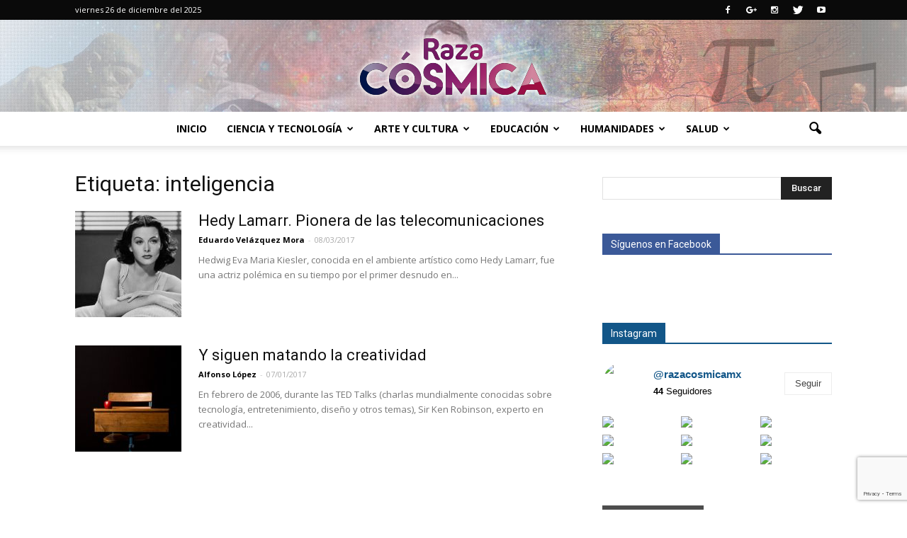

--- FILE ---
content_type: text/html; charset=UTF-8
request_url: http://razacosmica.mx/tag/inteligencia/
body_size: 22560
content:
<!doctype html >
<!--[if IE 8]>    <html class="ie8" lang="en"> <![endif]-->
<!--[if IE 9]>    <html class="ie9" lang="en"> <![endif]-->
<!--[if gt IE 8]><!--> <html lang="es"
 xmlns:fb="http://ogp.me/ns/fb#"> <!--<![endif]-->
<head>
    <title>inteligencia | Raza Cósmica</title>
    <meta charset="UTF-8" />
    <meta name="viewport" content="width=device-width, initial-scale=1.0">
    <link rel="pingback" href="http://razacosmica.mx/xmlrpc.php" />
    <meta name='robots' content='max-image-preview:large' />
	<style>img:is([sizes="auto" i], [sizes^="auto," i]) { contain-intrinsic-size: 3000px 1500px }</style>
	<link rel="icon" type="image/png" href="http://razacosmica.mx/wp-content/themes/razacosmicamx/images/favicones/favicon.ico"><link rel="apple-touch-icon-precomposed" sizes="76x76" href="http://razacosmica.mx/wp-content/themes/razacosmicamx/images/favicones/apple-icon-76x76.png"/><link rel="apple-touch-icon-precomposed" sizes="120x120" href="http://razacosmica.mx/wp-content/themes/razacosmicamx/images/favicones/apple-icon-120x120.png"/><link rel="apple-touch-icon-precomposed" sizes="152x152" href="http://razacosmica.mx/wp-content/themes/razacosmicamx/images/favicones/ms-icon-150x150.png"/><link rel="apple-touch-icon-precomposed" sizes="114x114" href="http://razacosmica.mx/wp-content/themes/razacosmicamx/images/favicones/apple-icon-114x114.png"/><link rel="apple-touch-icon-precomposed" sizes="144x144" href="http://razacosmica.mx/wp-content/themes/razacosmicamx/images/favicones/ms-icon-144x144.png"/><link rel='dns-prefetch' href='//fonts.googleapis.com' />
<link rel="alternate" type="application/rss+xml" title="Raza Cósmica &raquo; Feed" href="http://razacosmica.mx/feed/" />
<link rel="alternate" type="application/rss+xml" title="Raza Cósmica &raquo; RSS de los comentarios" href="http://razacosmica.mx/comments/feed/" />
<link rel="alternate" type="application/rss+xml" title="Raza Cósmica &raquo; inteligencia RSS de la etiqueta" href="http://razacosmica.mx/tag/inteligencia/feed/" />
<script type="text/javascript">
/* <![CDATA[ */
window._wpemojiSettings = {"baseUrl":"https:\/\/s.w.org\/images\/core\/emoji\/16.0.1\/72x72\/","ext":".png","svgUrl":"https:\/\/s.w.org\/images\/core\/emoji\/16.0.1\/svg\/","svgExt":".svg","source":{"concatemoji":"http:\/\/razacosmica.mx\/wp-includes\/js\/wp-emoji-release.min.js?ver=6.8.2"}};
/*! This file is auto-generated */
!function(s,n){var o,i,e;function c(e){try{var t={supportTests:e,timestamp:(new Date).valueOf()};sessionStorage.setItem(o,JSON.stringify(t))}catch(e){}}function p(e,t,n){e.clearRect(0,0,e.canvas.width,e.canvas.height),e.fillText(t,0,0);var t=new Uint32Array(e.getImageData(0,0,e.canvas.width,e.canvas.height).data),a=(e.clearRect(0,0,e.canvas.width,e.canvas.height),e.fillText(n,0,0),new Uint32Array(e.getImageData(0,0,e.canvas.width,e.canvas.height).data));return t.every(function(e,t){return e===a[t]})}function u(e,t){e.clearRect(0,0,e.canvas.width,e.canvas.height),e.fillText(t,0,0);for(var n=e.getImageData(16,16,1,1),a=0;a<n.data.length;a++)if(0!==n.data[a])return!1;return!0}function f(e,t,n,a){switch(t){case"flag":return n(e,"\ud83c\udff3\ufe0f\u200d\u26a7\ufe0f","\ud83c\udff3\ufe0f\u200b\u26a7\ufe0f")?!1:!n(e,"\ud83c\udde8\ud83c\uddf6","\ud83c\udde8\u200b\ud83c\uddf6")&&!n(e,"\ud83c\udff4\udb40\udc67\udb40\udc62\udb40\udc65\udb40\udc6e\udb40\udc67\udb40\udc7f","\ud83c\udff4\u200b\udb40\udc67\u200b\udb40\udc62\u200b\udb40\udc65\u200b\udb40\udc6e\u200b\udb40\udc67\u200b\udb40\udc7f");case"emoji":return!a(e,"\ud83e\udedf")}return!1}function g(e,t,n,a){var r="undefined"!=typeof WorkerGlobalScope&&self instanceof WorkerGlobalScope?new OffscreenCanvas(300,150):s.createElement("canvas"),o=r.getContext("2d",{willReadFrequently:!0}),i=(o.textBaseline="top",o.font="600 32px Arial",{});return e.forEach(function(e){i[e]=t(o,e,n,a)}),i}function t(e){var t=s.createElement("script");t.src=e,t.defer=!0,s.head.appendChild(t)}"undefined"!=typeof Promise&&(o="wpEmojiSettingsSupports",i=["flag","emoji"],n.supports={everything:!0,everythingExceptFlag:!0},e=new Promise(function(e){s.addEventListener("DOMContentLoaded",e,{once:!0})}),new Promise(function(t){var n=function(){try{var e=JSON.parse(sessionStorage.getItem(o));if("object"==typeof e&&"number"==typeof e.timestamp&&(new Date).valueOf()<e.timestamp+604800&&"object"==typeof e.supportTests)return e.supportTests}catch(e){}return null}();if(!n){if("undefined"!=typeof Worker&&"undefined"!=typeof OffscreenCanvas&&"undefined"!=typeof URL&&URL.createObjectURL&&"undefined"!=typeof Blob)try{var e="postMessage("+g.toString()+"("+[JSON.stringify(i),f.toString(),p.toString(),u.toString()].join(",")+"));",a=new Blob([e],{type:"text/javascript"}),r=new Worker(URL.createObjectURL(a),{name:"wpTestEmojiSupports"});return void(r.onmessage=function(e){c(n=e.data),r.terminate(),t(n)})}catch(e){}c(n=g(i,f,p,u))}t(n)}).then(function(e){for(var t in e)n.supports[t]=e[t],n.supports.everything=n.supports.everything&&n.supports[t],"flag"!==t&&(n.supports.everythingExceptFlag=n.supports.everythingExceptFlag&&n.supports[t]);n.supports.everythingExceptFlag=n.supports.everythingExceptFlag&&!n.supports.flag,n.DOMReady=!1,n.readyCallback=function(){n.DOMReady=!0}}).then(function(){return e}).then(function(){var e;n.supports.everything||(n.readyCallback(),(e=n.source||{}).concatemoji?t(e.concatemoji):e.wpemoji&&e.twemoji&&(t(e.twemoji),t(e.wpemoji)))}))}((window,document),window._wpemojiSettings);
/* ]]> */
</script>
<style id='wp-emoji-styles-inline-css' type='text/css'>

	img.wp-smiley, img.emoji {
		display: inline !important;
		border: none !important;
		box-shadow: none !important;
		height: 1em !important;
		width: 1em !important;
		margin: 0 0.07em !important;
		vertical-align: -0.1em !important;
		background: none !important;
		padding: 0 !important;
	}
</style>
<link rel='stylesheet' id='wp-block-library-css' href='http://razacosmica.mx/wp-includes/css/dist/block-library/style.min.css?ver=6.8.2' type='text/css' media='all' />
<style id='classic-theme-styles-inline-css' type='text/css'>
/*! This file is auto-generated */
.wp-block-button__link{color:#fff;background-color:#32373c;border-radius:9999px;box-shadow:none;text-decoration:none;padding:calc(.667em + 2px) calc(1.333em + 2px);font-size:1.125em}.wp-block-file__button{background:#32373c;color:#fff;text-decoration:none}
</style>
<style id='global-styles-inline-css' type='text/css'>
:root{--wp--preset--aspect-ratio--square: 1;--wp--preset--aspect-ratio--4-3: 4/3;--wp--preset--aspect-ratio--3-4: 3/4;--wp--preset--aspect-ratio--3-2: 3/2;--wp--preset--aspect-ratio--2-3: 2/3;--wp--preset--aspect-ratio--16-9: 16/9;--wp--preset--aspect-ratio--9-16: 9/16;--wp--preset--color--black: #000000;--wp--preset--color--cyan-bluish-gray: #abb8c3;--wp--preset--color--white: #ffffff;--wp--preset--color--pale-pink: #f78da7;--wp--preset--color--vivid-red: #cf2e2e;--wp--preset--color--luminous-vivid-orange: #ff6900;--wp--preset--color--luminous-vivid-amber: #fcb900;--wp--preset--color--light-green-cyan: #7bdcb5;--wp--preset--color--vivid-green-cyan: #00d084;--wp--preset--color--pale-cyan-blue: #8ed1fc;--wp--preset--color--vivid-cyan-blue: #0693e3;--wp--preset--color--vivid-purple: #9b51e0;--wp--preset--gradient--vivid-cyan-blue-to-vivid-purple: linear-gradient(135deg,rgba(6,147,227,1) 0%,rgb(155,81,224) 100%);--wp--preset--gradient--light-green-cyan-to-vivid-green-cyan: linear-gradient(135deg,rgb(122,220,180) 0%,rgb(0,208,130) 100%);--wp--preset--gradient--luminous-vivid-amber-to-luminous-vivid-orange: linear-gradient(135deg,rgba(252,185,0,1) 0%,rgba(255,105,0,1) 100%);--wp--preset--gradient--luminous-vivid-orange-to-vivid-red: linear-gradient(135deg,rgba(255,105,0,1) 0%,rgb(207,46,46) 100%);--wp--preset--gradient--very-light-gray-to-cyan-bluish-gray: linear-gradient(135deg,rgb(238,238,238) 0%,rgb(169,184,195) 100%);--wp--preset--gradient--cool-to-warm-spectrum: linear-gradient(135deg,rgb(74,234,220) 0%,rgb(151,120,209) 20%,rgb(207,42,186) 40%,rgb(238,44,130) 60%,rgb(251,105,98) 80%,rgb(254,248,76) 100%);--wp--preset--gradient--blush-light-purple: linear-gradient(135deg,rgb(255,206,236) 0%,rgb(152,150,240) 100%);--wp--preset--gradient--blush-bordeaux: linear-gradient(135deg,rgb(254,205,165) 0%,rgb(254,45,45) 50%,rgb(107,0,62) 100%);--wp--preset--gradient--luminous-dusk: linear-gradient(135deg,rgb(255,203,112) 0%,rgb(199,81,192) 50%,rgb(65,88,208) 100%);--wp--preset--gradient--pale-ocean: linear-gradient(135deg,rgb(255,245,203) 0%,rgb(182,227,212) 50%,rgb(51,167,181) 100%);--wp--preset--gradient--electric-grass: linear-gradient(135deg,rgb(202,248,128) 0%,rgb(113,206,126) 100%);--wp--preset--gradient--midnight: linear-gradient(135deg,rgb(2,3,129) 0%,rgb(40,116,252) 100%);--wp--preset--font-size--small: 13px;--wp--preset--font-size--medium: 20px;--wp--preset--font-size--large: 36px;--wp--preset--font-size--x-large: 42px;--wp--preset--spacing--20: 0.44rem;--wp--preset--spacing--30: 0.67rem;--wp--preset--spacing--40: 1rem;--wp--preset--spacing--50: 1.5rem;--wp--preset--spacing--60: 2.25rem;--wp--preset--spacing--70: 3.38rem;--wp--preset--spacing--80: 5.06rem;--wp--preset--shadow--natural: 6px 6px 9px rgba(0, 0, 0, 0.2);--wp--preset--shadow--deep: 12px 12px 50px rgba(0, 0, 0, 0.4);--wp--preset--shadow--sharp: 6px 6px 0px rgba(0, 0, 0, 0.2);--wp--preset--shadow--outlined: 6px 6px 0px -3px rgba(255, 255, 255, 1), 6px 6px rgba(0, 0, 0, 1);--wp--preset--shadow--crisp: 6px 6px 0px rgba(0, 0, 0, 1);}:where(.is-layout-flex){gap: 0.5em;}:where(.is-layout-grid){gap: 0.5em;}body .is-layout-flex{display: flex;}.is-layout-flex{flex-wrap: wrap;align-items: center;}.is-layout-flex > :is(*, div){margin: 0;}body .is-layout-grid{display: grid;}.is-layout-grid > :is(*, div){margin: 0;}:where(.wp-block-columns.is-layout-flex){gap: 2em;}:where(.wp-block-columns.is-layout-grid){gap: 2em;}:where(.wp-block-post-template.is-layout-flex){gap: 1.25em;}:where(.wp-block-post-template.is-layout-grid){gap: 1.25em;}.has-black-color{color: var(--wp--preset--color--black) !important;}.has-cyan-bluish-gray-color{color: var(--wp--preset--color--cyan-bluish-gray) !important;}.has-white-color{color: var(--wp--preset--color--white) !important;}.has-pale-pink-color{color: var(--wp--preset--color--pale-pink) !important;}.has-vivid-red-color{color: var(--wp--preset--color--vivid-red) !important;}.has-luminous-vivid-orange-color{color: var(--wp--preset--color--luminous-vivid-orange) !important;}.has-luminous-vivid-amber-color{color: var(--wp--preset--color--luminous-vivid-amber) !important;}.has-light-green-cyan-color{color: var(--wp--preset--color--light-green-cyan) !important;}.has-vivid-green-cyan-color{color: var(--wp--preset--color--vivid-green-cyan) !important;}.has-pale-cyan-blue-color{color: var(--wp--preset--color--pale-cyan-blue) !important;}.has-vivid-cyan-blue-color{color: var(--wp--preset--color--vivid-cyan-blue) !important;}.has-vivid-purple-color{color: var(--wp--preset--color--vivid-purple) !important;}.has-black-background-color{background-color: var(--wp--preset--color--black) !important;}.has-cyan-bluish-gray-background-color{background-color: var(--wp--preset--color--cyan-bluish-gray) !important;}.has-white-background-color{background-color: var(--wp--preset--color--white) !important;}.has-pale-pink-background-color{background-color: var(--wp--preset--color--pale-pink) !important;}.has-vivid-red-background-color{background-color: var(--wp--preset--color--vivid-red) !important;}.has-luminous-vivid-orange-background-color{background-color: var(--wp--preset--color--luminous-vivid-orange) !important;}.has-luminous-vivid-amber-background-color{background-color: var(--wp--preset--color--luminous-vivid-amber) !important;}.has-light-green-cyan-background-color{background-color: var(--wp--preset--color--light-green-cyan) !important;}.has-vivid-green-cyan-background-color{background-color: var(--wp--preset--color--vivid-green-cyan) !important;}.has-pale-cyan-blue-background-color{background-color: var(--wp--preset--color--pale-cyan-blue) !important;}.has-vivid-cyan-blue-background-color{background-color: var(--wp--preset--color--vivid-cyan-blue) !important;}.has-vivid-purple-background-color{background-color: var(--wp--preset--color--vivid-purple) !important;}.has-black-border-color{border-color: var(--wp--preset--color--black) !important;}.has-cyan-bluish-gray-border-color{border-color: var(--wp--preset--color--cyan-bluish-gray) !important;}.has-white-border-color{border-color: var(--wp--preset--color--white) !important;}.has-pale-pink-border-color{border-color: var(--wp--preset--color--pale-pink) !important;}.has-vivid-red-border-color{border-color: var(--wp--preset--color--vivid-red) !important;}.has-luminous-vivid-orange-border-color{border-color: var(--wp--preset--color--luminous-vivid-orange) !important;}.has-luminous-vivid-amber-border-color{border-color: var(--wp--preset--color--luminous-vivid-amber) !important;}.has-light-green-cyan-border-color{border-color: var(--wp--preset--color--light-green-cyan) !important;}.has-vivid-green-cyan-border-color{border-color: var(--wp--preset--color--vivid-green-cyan) !important;}.has-pale-cyan-blue-border-color{border-color: var(--wp--preset--color--pale-cyan-blue) !important;}.has-vivid-cyan-blue-border-color{border-color: var(--wp--preset--color--vivid-cyan-blue) !important;}.has-vivid-purple-border-color{border-color: var(--wp--preset--color--vivid-purple) !important;}.has-vivid-cyan-blue-to-vivid-purple-gradient-background{background: var(--wp--preset--gradient--vivid-cyan-blue-to-vivid-purple) !important;}.has-light-green-cyan-to-vivid-green-cyan-gradient-background{background: var(--wp--preset--gradient--light-green-cyan-to-vivid-green-cyan) !important;}.has-luminous-vivid-amber-to-luminous-vivid-orange-gradient-background{background: var(--wp--preset--gradient--luminous-vivid-amber-to-luminous-vivid-orange) !important;}.has-luminous-vivid-orange-to-vivid-red-gradient-background{background: var(--wp--preset--gradient--luminous-vivid-orange-to-vivid-red) !important;}.has-very-light-gray-to-cyan-bluish-gray-gradient-background{background: var(--wp--preset--gradient--very-light-gray-to-cyan-bluish-gray) !important;}.has-cool-to-warm-spectrum-gradient-background{background: var(--wp--preset--gradient--cool-to-warm-spectrum) !important;}.has-blush-light-purple-gradient-background{background: var(--wp--preset--gradient--blush-light-purple) !important;}.has-blush-bordeaux-gradient-background{background: var(--wp--preset--gradient--blush-bordeaux) !important;}.has-luminous-dusk-gradient-background{background: var(--wp--preset--gradient--luminous-dusk) !important;}.has-pale-ocean-gradient-background{background: var(--wp--preset--gradient--pale-ocean) !important;}.has-electric-grass-gradient-background{background: var(--wp--preset--gradient--electric-grass) !important;}.has-midnight-gradient-background{background: var(--wp--preset--gradient--midnight) !important;}.has-small-font-size{font-size: var(--wp--preset--font-size--small) !important;}.has-medium-font-size{font-size: var(--wp--preset--font-size--medium) !important;}.has-large-font-size{font-size: var(--wp--preset--font-size--large) !important;}.has-x-large-font-size{font-size: var(--wp--preset--font-size--x-large) !important;}
:where(.wp-block-post-template.is-layout-flex){gap: 1.25em;}:where(.wp-block-post-template.is-layout-grid){gap: 1.25em;}
:where(.wp-block-columns.is-layout-flex){gap: 2em;}:where(.wp-block-columns.is-layout-grid){gap: 2em;}
:root :where(.wp-block-pullquote){font-size: 1.5em;line-height: 1.6;}
</style>
<link rel='stylesheet' id='contact-form-7-css' href='http://razacosmica.mx/wp-content/plugins/contact-form-7/includes/css/styles.css?ver=6.1.1' type='text/css' media='all' />
<link rel='stylesheet' id='google_font_open_sans-css' href='http://fonts.googleapis.com/css?family=Open+Sans%3A300italic%2C400italic%2C600italic%2C400%2C600%2C700&#038;ver=6.8.2' type='text/css' media='all' />
<link rel='stylesheet' id='google_font_roboto-css' href='http://fonts.googleapis.com/css?family=Roboto%3A500%2C400italic%2C700%2C900%2C500italic%2C400%2C300&#038;ver=6.8.2' type='text/css' media='all' />
<link rel='stylesheet' id='js_composer_front-css' href='http://razacosmica.mx/wp-content/plugins/js_composer/assets/css/js_composer.min.css?ver=4.11.2' type='text/css' media='all' />
<link rel='stylesheet' id='td-theme-css' href='http://razacosmica.mx/wp-content/themes/razacosmicamx/style.css?ver=7.1.1' type='text/css' media='all' />
<script type="text/javascript" src="http://razacosmica.mx/wp-includes/js/jquery/jquery.min.js?ver=3.7.1" id="jquery-core-js"></script>
<script type="text/javascript" src="http://razacosmica.mx/wp-includes/js/jquery/jquery-migrate.min.js?ver=3.4.1" id="jquery-migrate-js"></script>
<link rel="https://api.w.org/" href="http://razacosmica.mx/wp-json/" /><link rel="alternate" title="JSON" type="application/json" href="http://razacosmica.mx/wp-json/wp/v2/tags/73" /><link rel="EditURI" type="application/rsd+xml" title="RSD" href="http://razacosmica.mx/xmlrpc.php?rsd" />
<meta name="generator" content="WordPress 6.8.2" />
<meta property="fb:app_id" content="997869780317831"/><!--[if lt IE 9]><script src="http://html5shim.googlecode.com/svn/trunk/html5.js"></script><![endif]-->
    <meta name="generator" content="Powered by Visual Composer - drag and drop page builder for WordPress."/>
<!--[if lte IE 9]><link rel="stylesheet" type="text/css" href="http://razacosmica.mx/wp-content/plugins/js_composer/assets/css/vc_lte_ie9.min.css" media="screen"><![endif]--><!--[if IE  8]><link rel="stylesheet" type="text/css" href="http://razacosmica.mx/wp-content/plugins/js_composer/assets/css/vc-ie8.min.css" media="screen"><![endif]-->
<!-- JS generated by theme -->

<script>
    
    

	    var tdBlocksArray = []; //here we store all the items for the current page

	    //td_block class - each ajax block uses a object of this class for requests
	    function tdBlock() {
		    this.id = '';
		    this.block_type = 1; //block type id (1-234 etc)
		    this.atts = '';
		    this.td_column_number = '';
		    this.td_current_page = 1; //
		    this.post_count = 0; //from wp
		    this.found_posts = 0; //from wp
		    this.max_num_pages = 0; //from wp
		    this.td_filter_value = ''; //current live filter value
		    this.is_ajax_running = false;
		    this.td_user_action = ''; // load more or infinite loader (used by the animation)
		    this.header_color = '';
		    this.ajax_pagination_infinite_stop = ''; //show load more at page x
	    }


        // td_js_generator - mini detector
        (function(){
            var htmlTag = document.getElementsByTagName("html")[0];

            if ( navigator.userAgent.indexOf("MSIE 10.0") > -1 ) {
                htmlTag.className += ' ie10';
            }

            if ( !!navigator.userAgent.match(/Trident.*rv\:11\./) ) {
                htmlTag.className += ' ie11';
            }

            if ( /(iPad|iPhone|iPod)/g.test(navigator.userAgent) ) {
                htmlTag.className += ' td-md-is-ios';
            }

            var user_agent = navigator.userAgent.toLowerCase();
            if ( user_agent.indexOf("android") > -1 ) {
                htmlTag.className += ' td-md-is-android';
            }

            if ( -1 !== navigator.userAgent.indexOf('Mac OS X')  ) {
                htmlTag.className += ' td-md-is-os-x';
            }

            if ( /chrom(e|ium)/.test(navigator.userAgent.toLowerCase()) ) {
               htmlTag.className += ' td-md-is-chrome';
            }

            if ( -1 !== navigator.userAgent.indexOf('Firefox') ) {
                htmlTag.className += ' td-md-is-firefox';
            }

            if ( -1 !== navigator.userAgent.indexOf('Safari') && -1 === navigator.userAgent.indexOf('Chrome') ) {
                htmlTag.className += ' td-md-is-safari';
            }

        })();




        var tdLocalCache = {};

        ( function () {
            "use strict";

            tdLocalCache = {
                data: {},
                remove: function (resource_id) {
                    delete tdLocalCache.data[resource_id];
                },
                exist: function (resource_id) {
                    return tdLocalCache.data.hasOwnProperty(resource_id) && tdLocalCache.data[resource_id] !== null;
                },
                get: function (resource_id) {
                    return tdLocalCache.data[resource_id];
                },
                set: function (resource_id, cachedData) {
                    tdLocalCache.remove(resource_id);
                    tdLocalCache.data[resource_id] = cachedData;
                }
            };
        })();

    
    
var td_viewport_interval_list=[{"limitBottom":767,"sidebarWidth":228},{"limitBottom":1018,"sidebarWidth":300},{"limitBottom":1140,"sidebarWidth":324}];
var td_animation_stack_effect="type0";
var tds_animation_stack=true;
var td_animation_stack_specific_selectors=".entry-thumb, img";
var td_animation_stack_general_selectors=".td-animation-stack img, .post img";
var td_ajax_url="http:\/\/razacosmica.mx\/wp-admin\/admin-ajax.php?td_theme_name=Newspaper&v=7.1.1";
var td_get_template_directory_uri="http:\/\/razacosmica.mx\/wp-content\/themes\/razacosmicamx";
var tds_snap_menu="snap";
var tds_logo_on_sticky="";
var tds_header_style="10";
var td_please_wait="Por favor espera...";
var td_email_user_pass_incorrect="Usuario o contrase\u00f1a incorrecta!";
var td_email_user_incorrect="Correo electr\u00f3nico o nombre de usuario incorrecto!";
var td_email_incorrect="Email incorrecto!";
var tds_more_articles_on_post_enable="";
var tds_more_articles_on_post_time_to_wait="";
var tds_more_articles_on_post_pages_distance_from_top=0;
var tds_theme_color_site_wide="#660d4b";
var tds_smart_sidebar="enabled";
var tdThemeName="Newspaper";
var td_magnific_popup_translation_tPrev="Anterior (tecla de flecha izquierda)";
var td_magnific_popup_translation_tNext="Siguiente (tecla de flecha derecha)";
var td_magnific_popup_translation_tCounter="%curr% de %total%";
var td_magnific_popup_translation_ajax_tError="El contenido de %url% no pudo cargarse.";
var td_magnific_popup_translation_image_tError="La imagen #%curr% no pudo cargarse.";
var td_ad_background_click_link="";
var td_ad_background_click_target="";
</script>

<script>
  (function(i,s,o,g,r,a,m){i['GoogleAnalyticsObject']=r;i[r]=i[r]||function(){
  (i[r].q=i[r].q||[]).push(arguments)},i[r].l=1*new Date();a=s.createElement(o),
  m=s.getElementsByTagName(o)[0];a.async=1;a.src=g;m.parentNode.insertBefore(a,m)
  })(window,document,'script','https://www.google-analytics.com/analytics.js','ga');

  ga('create', 'UA-90425525-1', 'auto');
  ga('send', 'pageview');

</script><noscript><style type="text/css"> .wpb_animate_when_almost_visible { opacity: 1; }</style></noscript></head>

<body class="archive tag tag-inteligencia tag-73 wp-theme-razacosmicamx wpb-js-composer js-comp-ver-4.11.2 vc_responsive td-animation-stack-type0 td-full-layout" itemscope="itemscope" itemtype="http://schema.org/WebPage">

        <div class="td-scroll-up"><i class="td-icon-menu-up"></i></div>
    
    <div class="td-menu-background"></div>
<div id="td-mobile-nav">
    <div class="td-mobile-container">
        <!-- mobile menu top section -->
        <div class="td-menu-socials-wrap">
            <!-- socials -->
            <div class="td-menu-socials">
                
        <span class="td-social-icon-wrap">
            <a target="_blank" href="http://facebook.com/RazaCosmicaMX" title="Facebook">
                <i class="td-icon-font td-icon-facebook"></i>
            </a>
        </span>
        <span class="td-social-icon-wrap">
            <a target="_blank" href="http://google.com/+RazaCosmicaMX" title="Google+">
                <i class="td-icon-font td-icon-googleplus"></i>
            </a>
        </span>
        <span class="td-social-icon-wrap">
            <a target="_blank" href="http://instagram.com/razacosmicamx" title="Instagram">
                <i class="td-icon-font td-icon-instagram"></i>
            </a>
        </span>
        <span class="td-social-icon-wrap">
            <a target="_blank" href="http://twitter.com/RazaCosmica_MX" title="Twitter">
                <i class="td-icon-font td-icon-twitter"></i>
            </a>
        </span>
        <span class="td-social-icon-wrap">
            <a target="_blank" href="http://youtube.com/RazaCosmicaMX" title="Youtube">
                <i class="td-icon-font td-icon-youtube"></i>
            </a>
        </span>            </div>
            <!-- close button -->
            <div class="td-mobile-close">
                <a href="#"><i class="td-icon-close-mobile"></i></a>
            </div>
        </div>

        <!-- login section -->
        
        <!-- menu section -->
        <div class="td-mobile-content">
            <div class="menu-menu-principal-container"><ul id="menu-menu-principal" class="td-mobile-main-menu"><li id="menu-item-644" class="menu-item menu-item-type-post_type menu-item-object-page menu-item-home menu-item-first menu-item-644"><a href="http://razacosmica.mx/">Inicio</a></li>
<li id="menu-item-12" class="menu-item menu-item-type-taxonomy menu-item-object-category menu-item-has-children menu-item-12"><a href="http://razacosmica.mx/category/ciencia-y-tecnologia/">Ciencia y tecnología<i class="td-icon-menu-right td-element-after"></i></a>
<ul class="sub-menu">
	<li id="menu-item-0" class="menu-item-0"><a href="http://razacosmica.mx/category/ciencia-y-tecnologia/biologia/">Biología</a></li>
	<li class="menu-item-0"><a href="http://razacosmica.mx/category/ciencia-y-tecnologia/biotecnologia/">Biotecnología</a></li>
	<li class="menu-item-0"><a href="http://razacosmica.mx/category/ciencia-y-tecnologia/computacion-e-informatica/">Computación e informática</a></li>
	<li class="menu-item-0"><a href="http://razacosmica.mx/category/ciencia-y-tecnologia/electronica/">Electrónica</a></li>
	<li class="menu-item-0"><a href="http://razacosmica.mx/category/ciencia-y-tecnologia/matematicas/">Matemáticas</a></li>
</ul>
</li>
<li id="menu-item-13" class="menu-item menu-item-type-taxonomy menu-item-object-category menu-item-13"><a href="http://razacosmica.mx/category/arte-y-cultura/">Arte y cultura</a></li>
<li id="menu-item-113" class="menu-item menu-item-type-taxonomy menu-item-object-category menu-item-113"><a href="http://razacosmica.mx/category/educacion/">Educación</a></li>
<li id="menu-item-114" class="menu-item menu-item-type-taxonomy menu-item-object-category menu-item-has-children menu-item-114"><a href="http://razacosmica.mx/category/humanidades/">Humanidades<i class="td-icon-menu-right td-element-after"></i></a>
<ul class="sub-menu">
	<li class="menu-item-0"><a href="http://razacosmica.mx/category/humanidades/filosofia/">Filosofía</a></li>
</ul>
</li>
<li id="menu-item-14" class="menu-item menu-item-type-taxonomy menu-item-object-category menu-item-14"><a href="http://razacosmica.mx/category/salud/deportes/">Salud</a></li>
</ul></div>        </div>
    </div>

    <!-- register/login section -->
    </div>    <div class="td-search-background"></div>
<div class="td-search-wrap-mob">
	<div class="td-drop-down-search" aria-labelledby="td-header-search-button">
		<form method="get" class="td-search-form" action="http://razacosmica.mx/">
			<!-- close button -->
			<div class="td-search-close">
				<a href="#"><i class="td-icon-close-mobile"></i></a>
			</div>
			<div role="search" class="td-search-input">
				<span>Buscar</span>
				<input id="td-header-search-mob" type="text" value="" name="s" autocomplete="off" />
			</div>
		</form>
		<div id="td-aj-search-mob"></div>
	</div>
</div>    
    
    <div id="td-outer-wrap">
    
        <!--
Header style 10
-->

<div class="td-header-wrap td-header-style-10">

	<div class="td-header-top-menu-full">
		<div class="td-container td-header-row td-header-top-menu">
            
    <div class="top-bar-style-1">
        
<div class="td-header-sp-top-menu">


	        <div class="td_data_time">
            <div >

                viernes 26 de diciembre del 2025
            </div>
        </div>
    </div>
        <div class="td-header-sp-top-widget">
    
        <span class="td-social-icon-wrap">
            <a target="_blank" href="http://facebook.com/RazaCosmicaMX" title="Facebook">
                <i class="td-icon-font td-icon-facebook"></i>
            </a>
        </span>
        <span class="td-social-icon-wrap">
            <a target="_blank" href="http://google.com/+RazaCosmicaMX" title="Google+">
                <i class="td-icon-font td-icon-googleplus"></i>
            </a>
        </span>
        <span class="td-social-icon-wrap">
            <a target="_blank" href="http://instagram.com/razacosmicamx" title="Instagram">
                <i class="td-icon-font td-icon-instagram"></i>
            </a>
        </span>
        <span class="td-social-icon-wrap">
            <a target="_blank" href="http://twitter.com/RazaCosmica_MX" title="Twitter">
                <i class="td-icon-font td-icon-twitter"></i>
            </a>
        </span>
        <span class="td-social-icon-wrap">
            <a target="_blank" href="http://youtube.com/RazaCosmicaMX" title="Youtube">
                <i class="td-icon-font td-icon-youtube"></i>
            </a>
        </span></div>
    </div>

<!-- LOGIN MODAL -->

                <div  id="login-form" class="white-popup-block mfp-hide mfp-with-anim">
                    <ul class="td-login-tabs">
                        <li><a id="login-link" class="td_login_tab_focus">Iniciar sesión</a></li>
                    </ul>



                    <div class="td-login-wrap">
                        <div class="td_display_err"></div>

                        <div id="td-login-div" class="">
                            <div class="td-login-panel-title">¡Bienvenido! Ingresa en tu cuenta</div>
                            <input class="td-login-input" type="text" name="login_email" id="login_email" placeholder="tu nombre de usuario" value="" required>
                            <input class="td-login-input" type="password" name="login_pass" id="login_pass" value="" placeholder="tu contraseña" required>
                            <input type="button" name="login_button" id="login_button" class="wpb_button btn td-login-button" value="Iniciar sesión">


                            <div class="td-login-info-text"><a href="#" id="forgot-pass-link">¿Olvidaste tu contraseña?</a></div>


                        </div>

                        

                         <div id="td-forgot-pass-div" class="td-display-none">
                            <div class="td-login-panel-title">Recupera tu contraseña</div>
                            <input class="td-login-input" type="text" name="forgot_email" id="forgot_email" placeholder="tu correo electrónico" value="" required>
                            <input type="button" name="forgot_button" id="forgot_button" class="wpb_button btn td-login-button" value="Enviar contraseña">
                        </div>




                    </div>
                </div>
                		</div>
	</div>

    <div class="td-banner-wrap-full td-logo-wrap-full td-logo-mobile-loaded">
        <div class="td-header-sp-logo">
            		<a class="td-main-logo" href="http://razacosmica.mx/">
			<img class="td-retina-data"  data-retina="http://razacosmica.mx/wp-content/themes/razacosmicamx/images/logos/logox2.png" src="http://razacosmica.mx/wp-content/themes/razacosmicamx/images/logos/logosplash.png" alt="Raza Cósmica Blog" title="Raza Cósmica Blog"/>
			<span class="td-visual-hidden">Raza Cósmica</span>
		</a>
	        </div>
    </div>

	<div class="td-header-menu-wrap-full">
		<div class="td-header-menu-wrap td-header-gradient">
			<div class="td-container td-header-row td-header-main-menu">
				<div id="td-header-menu" role="navigation">
    <div id="td-top-mobile-toggle"><a href="#"><i class="td-icon-font td-icon-mobile"></i></a></div>
    <div class="td-main-menu-logo td-logo-in-header">
        		<a class="td-mobile-logo td-sticky-disable" href="http://razacosmica.mx/">
			<img class="td-retina-data" data-retina="http://razacosmica.mx/wp-content/themes/razacosmicamx/images/logos/logo-mobilex2.png" src="http://razacosmica.mx/wp-content/themes/razacosmicamx/images/logos/logo-mobile.png" alt="Raza Cósmica Blog" title="Raza Cósmica Blog"/>
		</a>
			<a class="td-header-logo td-sticky-disable" href="http://razacosmica.mx/">
			<img class="td-retina-data" data-retina="http://razacosmica.mx/wp-content/themes/razacosmicamx/images/logos/logox2.png" src="http://razacosmica.mx/wp-content/themes/razacosmicamx/images/logos/logosplash.png" alt="Raza Cósmica Blog" title="Raza Cósmica Blog"/>
		</a>
	    </div>
    <div class="menu-menu-principal-container"><ul id="menu-menu-principal-1" class="sf-menu"><li class="menu-item menu-item-type-post_type menu-item-object-page menu-item-home menu-item-first td-menu-item td-normal-menu menu-item-644"><a href="http://razacosmica.mx/">Inicio</a></li>
<li class="menu-item menu-item-type-taxonomy menu-item-object-category td-menu-item td-mega-menu menu-item-12"><a href="http://razacosmica.mx/category/ciencia-y-tecnologia/">Ciencia y tecnología</a>
<ul class="sub-menu">
	<li class="menu-item-0"><div class="td-container-border"><div class="td-mega-grid"><script>var block_td_uid_1_694ebca78e4e7 = new tdBlock();
block_td_uid_1_694ebca78e4e7.id = "td_uid_1_694ebca78e4e7";
block_td_uid_1_694ebca78e4e7.atts = '{"limit":4,"sort":"","post_ids":"","tag_slug":"","autors_id":"","installed_post_types":"","category_id":"4","category_ids":"","custom_title":"","custom_url":"","show_child_cat":30,"sub_cat_ajax":"","ajax_pagination":"next_prev","header_color":"","header_text_color":"","ajax_pagination_infinite_stop":"","td_column_number":3,"td_ajax_preloading":"preload","td_ajax_filter_type":"td_category_ids_filter","td_ajax_filter_ids":"","td_filter_default_txt":"Todos","color_preset":"","border_top":"","class":"td_uid_1_694ebca78e4e7_rand","offset":"","live_filter":"","live_filter_cur_post_id":"","live_filter_cur_post_author":""}';
block_td_uid_1_694ebca78e4e7.td_column_number = "3";
block_td_uid_1_694ebca78e4e7.block_type = "td_block_mega_menu";
block_td_uid_1_694ebca78e4e7.post_count = "4";
block_td_uid_1_694ebca78e4e7.found_posts = "46";
block_td_uid_1_694ebca78e4e7.header_color = "";
block_td_uid_1_694ebca78e4e7.ajax_pagination_infinite_stop = "";
block_td_uid_1_694ebca78e4e7.max_num_pages = "12";
tdBlocksArray.push(block_td_uid_1_694ebca78e4e7);
</script>            <script>
                var tmpObj = JSON.parse(JSON.stringify(block_td_uid_1_694ebca78e4e7));
                tmpObj.is_ajax_running = true;
                var currentBlockObjSignature = JSON.stringify(tmpObj);
                tdLocalCache.set(currentBlockObjSignature, JSON.stringify({"td_data":"<div class=\"td-mega-row\"><div class=\"td-mega-span\">\r\n        <div class=\"td_module_mega_menu td_mod_mega_menu\">\r\n            <div class=\"td-module-image\">\r\n                <div class=\"td-module-thumb\"><a href=\"http:\/\/razacosmica.mx\/2017\/05\/17\/mexico-biodiverso\/\" rel=\"bookmark\" title=\"M\u00e9xico Biodiverso\"><img width=\"218\" height=\"150\" class=\"entry-thumb\" src=\"http:\/\/razacosmica.mx\/wp-content\/uploads\/2017\/05\/mexico-biodi-up-218x150.jpg\" alt=\"\" title=\"M\u00e9xico Biodiverso\"\/><\/a><\/div>                            <\/div>\r\n\r\n            <div class=\"item-details\">\r\n                <h3 class=\"entry-title td-module-title\"><a href=\"http:\/\/razacosmica.mx\/2017\/05\/17\/mexico-biodiverso\/\" rel=\"bookmark\" title=\"M\u00e9xico Biodiverso\">M\u00e9xico Biodiverso<\/a><\/h3>            <\/div>\r\n        <\/div>\r\n        <\/div><div class=\"td-mega-span\">\r\n        <div class=\"td_module_mega_menu td_mod_mega_menu\">\r\n            <div class=\"td-module-image\">\r\n                <div class=\"td-module-thumb\"><a href=\"http:\/\/razacosmica.mx\/2017\/05\/10\/generacion-de-builds-mediante-automatizacion-con-scripts\/\" rel=\"bookmark\" title=\"Generaci\u00f3n de builds mediante automatizaci\u00f3n con scripts\"><img width=\"218\" height=\"150\" class=\"entry-thumb\" src=\"http:\/\/razacosmica.mx\/wp-content\/uploads\/2017\/04\/portada-218x150.png\" alt=\"\" title=\"Generaci\u00f3n de builds mediante automatizaci\u00f3n con scripts\"\/><\/a><\/div>                            <\/div>\r\n\r\n            <div class=\"item-details\">\r\n                <h3 class=\"entry-title td-module-title\"><a href=\"http:\/\/razacosmica.mx\/2017\/05\/10\/generacion-de-builds-mediante-automatizacion-con-scripts\/\" rel=\"bookmark\" title=\"Generaci\u00f3n de builds mediante automatizaci\u00f3n con scripts\">Generaci\u00f3n de builds mediante automatizaci\u00f3n con scripts<\/a><\/h3>            <\/div>\r\n        <\/div>\r\n        <\/div><div class=\"td-mega-span\">\r\n        <div class=\"td_module_mega_menu td_mod_mega_menu\">\r\n            <div class=\"td-module-image\">\r\n                <div class=\"td-module-thumb\"><a href=\"http:\/\/razacosmica.mx\/2017\/05\/03\/acercamiento-a-la-historia-de-la-animacion\/\" rel=\"bookmark\" title=\"Acercamiento a la Historia de la Animaci\u00f3n\"><img width=\"218\" height=\"150\" class=\"entry-thumb\" src=\"http:\/\/razacosmica.mx\/wp-content\/uploads\/2017\/04\/HISTORIA-DE-LA-ANIMACI\u00d3N_up-218x150.png\" alt=\"\" title=\"Acercamiento a la Historia de la Animaci\u00f3n\"\/><\/a><\/div>                            <\/div>\r\n\r\n            <div class=\"item-details\">\r\n                <h3 class=\"entry-title td-module-title\"><a href=\"http:\/\/razacosmica.mx\/2017\/05\/03\/acercamiento-a-la-historia-de-la-animacion\/\" rel=\"bookmark\" title=\"Acercamiento a la Historia de la Animaci\u00f3n\">Acercamiento a la Historia de la Animaci\u00f3n<\/a><\/h3>            <\/div>\r\n        <\/div>\r\n        <\/div><div class=\"td-mega-span\">\r\n        <div class=\"td_module_mega_menu td_mod_mega_menu\">\r\n            <div class=\"td-module-image\">\r\n                <div class=\"td-module-thumb\"><a href=\"http:\/\/razacosmica.mx\/2017\/04\/21\/la-guanabana-cura-el-cancer\/\" rel=\"bookmark\" title=\"\u00bfLa guan\u00e1bana cura el c\u00e1ncer?\"><img width=\"218\" height=\"150\" class=\"entry-thumb\" src=\"http:\/\/razacosmica.mx\/wp-content\/uploads\/2017\/04\/guanabana_up-218x150.png\" alt=\"\" title=\"\u00bfLa guan\u00e1bana cura el c\u00e1ncer?\"\/><\/a><\/div>                            <\/div>\r\n\r\n            <div class=\"item-details\">\r\n                <h3 class=\"entry-title td-module-title\"><a href=\"http:\/\/razacosmica.mx\/2017\/04\/21\/la-guanabana-cura-el-cancer\/\" rel=\"bookmark\" title=\"\u00bfLa guan\u00e1bana cura el c\u00e1ncer?\">\u00bfLa guan\u00e1bana cura el c\u00e1ncer?<\/a><\/h3>            <\/div>\r\n        <\/div>\r\n        <\/div><\/div>","td_block_id":"td_uid_1_694ebca78e4e7","td_hide_prev":true,"td_hide_next":false}));
                                            tmpObj = JSON.parse(JSON.stringify(block_td_uid_1_694ebca78e4e7));
                            tmpObj.is_ajax_running = true;
                            tmpObj.td_current_page = 1;
                            tmpObj.td_filter_value = 185;
                            var currentBlockObjSignature = JSON.stringify(tmpObj);
                            tdLocalCache.set(currentBlockObjSignature, JSON.stringify({"td_data":"<div class=\"td-mega-row\"><div class=\"td-mega-span\">\r\n        <div class=\"td_module_mega_menu td_mod_mega_menu\">\r\n            <div class=\"td-module-image\">\r\n                <div class=\"td-module-thumb\"><a href=\"http:\/\/razacosmica.mx\/2017\/05\/17\/mexico-biodiverso\/\" rel=\"bookmark\" title=\"M\u00e9xico Biodiverso\"><img width=\"218\" height=\"150\" class=\"entry-thumb\" src=\"http:\/\/razacosmica.mx\/wp-content\/uploads\/2017\/05\/mexico-biodi-up-218x150.jpg\" alt=\"\" title=\"M\u00e9xico Biodiverso\"\/><\/a><\/div>                            <\/div>\r\n\r\n            <div class=\"item-details\">\r\n                <h3 class=\"entry-title td-module-title\"><a href=\"http:\/\/razacosmica.mx\/2017\/05\/17\/mexico-biodiverso\/\" rel=\"bookmark\" title=\"M\u00e9xico Biodiverso\">M\u00e9xico Biodiverso<\/a><\/h3>            <\/div>\r\n        <\/div>\r\n        <\/div><div class=\"td-mega-span\">\r\n        <div class=\"td_module_mega_menu td_mod_mega_menu\">\r\n            <div class=\"td-module-image\">\r\n                <div class=\"td-module-thumb\"><a href=\"http:\/\/razacosmica.mx\/2017\/03\/15\/sus-mecanismos-de-adaptacion-los-ha-llevado-al-exito-biologico-clase-insecta\/\" rel=\"bookmark\" title=\"Sus mecanismos de adaptaci\u00f3n los ha llevado al \u00e9xito biol\u00f3gico, clase Insecta\"><img width=\"218\" height=\"150\" class=\"entry-thumb\" src=\"http:\/\/razacosmica.mx\/wp-content\/uploads\/2017\/03\/Saturnia_pyri_on_hand_1-218x150.jpg\" alt=\"\" title=\"Sus mecanismos de adaptaci\u00f3n los ha llevado al \u00e9xito biol\u00f3gico, clase Insecta\"\/><\/a><\/div>                            <\/div>\r\n\r\n            <div class=\"item-details\">\r\n                <h3 class=\"entry-title td-module-title\"><a href=\"http:\/\/razacosmica.mx\/2017\/03\/15\/sus-mecanismos-de-adaptacion-los-ha-llevado-al-exito-biologico-clase-insecta\/\" rel=\"bookmark\" title=\"Sus mecanismos de adaptaci\u00f3n los ha llevado al \u00e9xito biol\u00f3gico, clase Insecta\">Sus mecanismos de adaptaci\u00f3n los ha llevado al \u00e9xito biol\u00f3gico, clase...<\/a><\/h3>            <\/div>\r\n        <\/div>\r\n        <\/div><div class=\"td-mega-span\">\r\n        <div class=\"td_module_mega_menu td_mod_mega_menu\">\r\n            <div class=\"td-module-image\">\r\n                <div class=\"td-module-thumb\"><a href=\"http:\/\/razacosmica.mx\/2017\/03\/08\/rosalind-franklin-y-la-doble-helice\/\" rel=\"bookmark\" title=\"Rosalind Franklin y la doble h\u00e9lice\"><img width=\"218\" height=\"150\" class=\"entry-thumb\" src=\"http:\/\/razacosmica.mx\/wp-content\/uploads\/2017\/03\/rosalindfranklin2013_illustration-218x150.jpg\" alt=\"\" title=\"Rosalind Franklin y la doble h\u00e9lice\"\/><\/a><\/div>                            <\/div>\r\n\r\n            <div class=\"item-details\">\r\n                <h3 class=\"entry-title td-module-title\"><a href=\"http:\/\/razacosmica.mx\/2017\/03\/08\/rosalind-franklin-y-la-doble-helice\/\" rel=\"bookmark\" title=\"Rosalind Franklin y la doble h\u00e9lice\">Rosalind Franklin y la doble h\u00e9lice<\/a><\/h3>            <\/div>\r\n        <\/div>\r\n        <\/div><div class=\"td-mega-span\">\r\n        <div class=\"td_module_mega_menu td_mod_mega_menu\">\r\n            <div class=\"td-module-image\">\r\n                <div class=\"td-module-thumb\"><a href=\"http:\/\/razacosmica.mx\/2017\/02\/17\/madre-de-alacran-mito-o-realidad\/\" rel=\"bookmark\" title=\"Madre de alacr\u00e1n, \u00bfmito o realidad?\"><img width=\"218\" height=\"150\" class=\"entry-thumb\" src=\"http:\/\/razacosmica.mx\/wp-content\/uploads\/2017\/02\/spider-1492788_960_720-218x150.jpg\" alt=\"\" title=\"Madre de alacr\u00e1n, \u00bfmito o realidad?\"\/><\/a><\/div>                            <\/div>\r\n\r\n            <div class=\"item-details\">\r\n                <h3 class=\"entry-title td-module-title\"><a href=\"http:\/\/razacosmica.mx\/2017\/02\/17\/madre-de-alacran-mito-o-realidad\/\" rel=\"bookmark\" title=\"Madre de alacr\u00e1n, \u00bfmito o realidad?\">Madre de alacr\u00e1n, \u00bfmito o realidad?<\/a><\/h3>            <\/div>\r\n        <\/div>\r\n        <\/div><\/div>","td_block_id":"td_uid_1_694ebca78e4e7","td_hide_prev":true,"td_hide_next":true}));
                                                    tmpObj = JSON.parse(JSON.stringify(block_td_uid_1_694ebca78e4e7));
                            tmpObj.is_ajax_running = true;
                            tmpObj.td_current_page = 1;
                            tmpObj.td_filter_value = 102;
                            var currentBlockObjSignature = JSON.stringify(tmpObj);
                            tdLocalCache.set(currentBlockObjSignature, JSON.stringify({"td_data":"<div class=\"td-mega-row\"><div class=\"td-mega-span\">\r\n        <div class=\"td_module_mega_menu td_mod_mega_menu\">\r\n            <div class=\"td-module-image\">\r\n                <div class=\"td-module-thumb\"><a href=\"http:\/\/razacosmica.mx\/2017\/04\/21\/la-guanabana-cura-el-cancer\/\" rel=\"bookmark\" title=\"\u00bfLa guan\u00e1bana cura el c\u00e1ncer?\"><img width=\"218\" height=\"150\" class=\"entry-thumb\" src=\"http:\/\/razacosmica.mx\/wp-content\/uploads\/2017\/04\/guanabana_up-218x150.png\" alt=\"\" title=\"\u00bfLa guan\u00e1bana cura el c\u00e1ncer?\"\/><\/a><\/div>                            <\/div>\r\n\r\n            <div class=\"item-details\">\r\n                <h3 class=\"entry-title td-module-title\"><a href=\"http:\/\/razacosmica.mx\/2017\/04\/21\/la-guanabana-cura-el-cancer\/\" rel=\"bookmark\" title=\"\u00bfLa guan\u00e1bana cura el c\u00e1ncer?\">\u00bfLa guan\u00e1bana cura el c\u00e1ncer?<\/a><\/h3>            <\/div>\r\n        <\/div>\r\n        <\/div><div class=\"td-mega-span\">\r\n        <div class=\"td_module_mega_menu td_mod_mega_menu\">\r\n            <div class=\"td-module-image\">\r\n                <div class=\"td-module-thumb\"><a href=\"http:\/\/razacosmica.mx\/2017\/03\/13\/parasito-intestinal-giardia-intestinalis\/\" rel=\"bookmark\" title=\"Par\u00e1sito intestinal: Giardia intestinalis\"><img width=\"218\" height=\"150\" class=\"entry-thumb\" src=\"http:\/\/razacosmica.mx\/wp-content\/uploads\/2017\/03\/Nota_2_Maricela-218x150.jpg\" alt=\"\" title=\"Par\u00e1sito intestinal: Giardia intestinalis\"\/><\/a><\/div>                            <\/div>\r\n\r\n            <div class=\"item-details\">\r\n                <h3 class=\"entry-title td-module-title\"><a href=\"http:\/\/razacosmica.mx\/2017\/03\/13\/parasito-intestinal-giardia-intestinalis\/\" rel=\"bookmark\" title=\"Par\u00e1sito intestinal: Giardia intestinalis\">Par\u00e1sito intestinal: Giardia intestinalis<\/a><\/h3>            <\/div>\r\n        <\/div>\r\n        <\/div><div class=\"td-mega-span\">\r\n        <div class=\"td_module_mega_menu td_mod_mega_menu\">\r\n            <div class=\"td-module-image\">\r\n                <div class=\"td-module-thumb\"><a href=\"http:\/\/razacosmica.mx\/2017\/03\/08\/rosalind-franklin-y-la-doble-helice\/\" rel=\"bookmark\" title=\"Rosalind Franklin y la doble h\u00e9lice\"><img width=\"218\" height=\"150\" class=\"entry-thumb\" src=\"http:\/\/razacosmica.mx\/wp-content\/uploads\/2017\/03\/rosalindfranklin2013_illustration-218x150.jpg\" alt=\"\" title=\"Rosalind Franklin y la doble h\u00e9lice\"\/><\/a><\/div>                            <\/div>\r\n\r\n            <div class=\"item-details\">\r\n                <h3 class=\"entry-title td-module-title\"><a href=\"http:\/\/razacosmica.mx\/2017\/03\/08\/rosalind-franklin-y-la-doble-helice\/\" rel=\"bookmark\" title=\"Rosalind Franklin y la doble h\u00e9lice\">Rosalind Franklin y la doble h\u00e9lice<\/a><\/h3>            <\/div>\r\n        <\/div>\r\n        <\/div><div class=\"td-mega-span\">\r\n        <div class=\"td_module_mega_menu td_mod_mega_menu\">\r\n            <div class=\"td-module-image\">\r\n                <div class=\"td-module-thumb\"><a href=\"http:\/\/razacosmica.mx\/2017\/03\/03\/tequila-tradicion-jalisciense-elaboracion\/\" rel=\"bookmark\" title=\"Tequila, tradici\u00f3n jalisciense (elaboraci\u00f3n)\"><img width=\"218\" height=\"150\" class=\"entry-thumb\" src=\"http:\/\/razacosmica.mx\/wp-content\/uploads\/2017\/02\/Nota_4-218x150.jpg\" alt=\"\" title=\"Tequila, tradici\u00f3n jalisciense (elaboraci\u00f3n)\"\/><\/a><\/div>                            <\/div>\r\n\r\n            <div class=\"item-details\">\r\n                <h3 class=\"entry-title td-module-title\"><a href=\"http:\/\/razacosmica.mx\/2017\/03\/03\/tequila-tradicion-jalisciense-elaboracion\/\" rel=\"bookmark\" title=\"Tequila, tradici\u00f3n jalisciense (elaboraci\u00f3n)\">Tequila, tradici\u00f3n jalisciense (elaboraci\u00f3n)<\/a><\/h3>            <\/div>\r\n        <\/div>\r\n        <\/div><\/div>","td_block_id":"td_uid_1_694ebca78e4e7","td_hide_prev":true,"td_hide_next":false}));
                                                    tmpObj = JSON.parse(JSON.stringify(block_td_uid_1_694ebca78e4e7));
                            tmpObj.is_ajax_running = true;
                            tmpObj.td_current_page = 1;
                            tmpObj.td_filter_value = 101;
                            var currentBlockObjSignature = JSON.stringify(tmpObj);
                            tdLocalCache.set(currentBlockObjSignature, JSON.stringify({"td_data":"<div class=\"td-mega-row\"><div class=\"td-mega-span\">\r\n        <div class=\"td_module_mega_menu td_mod_mega_menu\">\r\n            <div class=\"td-module-image\">\r\n                <div class=\"td-module-thumb\"><a href=\"http:\/\/razacosmica.mx\/2017\/05\/10\/generacion-de-builds-mediante-automatizacion-con-scripts\/\" rel=\"bookmark\" title=\"Generaci\u00f3n de builds mediante automatizaci\u00f3n con scripts\"><img width=\"218\" height=\"150\" class=\"entry-thumb\" src=\"http:\/\/razacosmica.mx\/wp-content\/uploads\/2017\/04\/portada-218x150.png\" alt=\"\" title=\"Generaci\u00f3n de builds mediante automatizaci\u00f3n con scripts\"\/><\/a><\/div>                            <\/div>\r\n\r\n            <div class=\"item-details\">\r\n                <h3 class=\"entry-title td-module-title\"><a href=\"http:\/\/razacosmica.mx\/2017\/05\/10\/generacion-de-builds-mediante-automatizacion-con-scripts\/\" rel=\"bookmark\" title=\"Generaci\u00f3n de builds mediante automatizaci\u00f3n con scripts\">Generaci\u00f3n de builds mediante automatizaci\u00f3n con scripts<\/a><\/h3>            <\/div>\r\n        <\/div>\r\n        <\/div><div class=\"td-mega-span\">\r\n        <div class=\"td_module_mega_menu td_mod_mega_menu\">\r\n            <div class=\"td-module-image\">\r\n                <div class=\"td-module-thumb\"><a href=\"http:\/\/razacosmica.mx\/2017\/05\/03\/acercamiento-a-la-historia-de-la-animacion\/\" rel=\"bookmark\" title=\"Acercamiento a la Historia de la Animaci\u00f3n\"><img width=\"218\" height=\"150\" class=\"entry-thumb\" src=\"http:\/\/razacosmica.mx\/wp-content\/uploads\/2017\/04\/HISTORIA-DE-LA-ANIMACI\u00d3N_up-218x150.png\" alt=\"\" title=\"Acercamiento a la Historia de la Animaci\u00f3n\"\/><\/a><\/div>                            <\/div>\r\n\r\n            <div class=\"item-details\">\r\n                <h3 class=\"entry-title td-module-title\"><a href=\"http:\/\/razacosmica.mx\/2017\/05\/03\/acercamiento-a-la-historia-de-la-animacion\/\" rel=\"bookmark\" title=\"Acercamiento a la Historia de la Animaci\u00f3n\">Acercamiento a la Historia de la Animaci\u00f3n<\/a><\/h3>            <\/div>\r\n        <\/div>\r\n        <\/div><div class=\"td-mega-span\">\r\n        <div class=\"td_module_mega_menu td_mod_mega_menu\">\r\n            <div class=\"td-module-image\">\r\n                <div class=\"td-module-thumb\"><a href=\"http:\/\/razacosmica.mx\/2017\/04\/11\/la-importancia-de-un-buen-diseno-para-garantizar-la-extensibilidad-de-un-sistema\/\" rel=\"bookmark\" title=\"La importancia de un buen dise\u00f1o para garantizar la extensibilidad de un sistema\"><img width=\"218\" height=\"150\" class=\"entry-thumb\" src=\"http:\/\/razacosmica.mx\/wp-content\/uploads\/2017\/03\/portada-tiny-218x150.png\" alt=\"\" title=\"La importancia de un buen dise\u00f1o para garantizar la extensibilidad de un sistema\"\/><\/a><\/div>                            <\/div>\r\n\r\n            <div class=\"item-details\">\r\n                <h3 class=\"entry-title td-module-title\"><a href=\"http:\/\/razacosmica.mx\/2017\/04\/11\/la-importancia-de-un-buen-diseno-para-garantizar-la-extensibilidad-de-un-sistema\/\" rel=\"bookmark\" title=\"La importancia de un buen dise\u00f1o para garantizar la extensibilidad de un sistema\">La importancia de un buen dise\u00f1o para garantizar la extensibilidad de...<\/a><\/h3>            <\/div>\r\n        <\/div>\r\n        <\/div><div class=\"td-mega-span\">\r\n        <div class=\"td_module_mega_menu td_mod_mega_menu\">\r\n            <div class=\"td-module-image\">\r\n                <div class=\"td-module-thumb\"><a href=\"http:\/\/razacosmica.mx\/2017\/04\/05\/git-para-todos\/\" rel=\"bookmark\" title=\"Git para todos\"><img width=\"218\" height=\"150\" class=\"entry-thumb\" src=\"http:\/\/razacosmica.mx\/wp-content\/uploads\/2017\/04\/git-para-todos-218x150.jpg\" alt=\"\" title=\"Git para todos\"\/><\/a><\/div>                            <\/div>\r\n\r\n            <div class=\"item-details\">\r\n                <h3 class=\"entry-title td-module-title\"><a href=\"http:\/\/razacosmica.mx\/2017\/04\/05\/git-para-todos\/\" rel=\"bookmark\" title=\"Git para todos\">Git para todos<\/a><\/h3>            <\/div>\r\n        <\/div>\r\n        <\/div><\/div>","td_block_id":"td_uid_1_694ebca78e4e7","td_hide_prev":true,"td_hide_next":false}));
                                                    tmpObj = JSON.parse(JSON.stringify(block_td_uid_1_694ebca78e4e7));
                            tmpObj.is_ajax_running = true;
                            tmpObj.td_current_page = 1;
                            tmpObj.td_filter_value = 109;
                            var currentBlockObjSignature = JSON.stringify(tmpObj);
                            tdLocalCache.set(currentBlockObjSignature, JSON.stringify({"td_data":"<div class=\"td-mega-row\"><div class=\"td-mega-span\">\r\n        <div class=\"td_module_mega_menu td_mod_mega_menu\">\r\n            <div class=\"td-module-image\">\r\n                <div class=\"td-module-thumb\"><a href=\"http:\/\/razacosmica.mx\/2017\/03\/08\/hedy-lamarr-pionera-de-las-telecomunicaciones\/\" rel=\"bookmark\" title=\"Hedy Lamarr. Pionera de las telecomunicaciones\"><img width=\"218\" height=\"150\" class=\"entry-thumb\" src=\"http:\/\/razacosmica.mx\/wp-content\/uploads\/2017\/03\/original_Hedy_Lamarr-218x150.jpg\" alt=\"\" title=\"Hedy Lamarr. Pionera de las telecomunicaciones\"\/><\/a><\/div>                            <\/div>\r\n\r\n            <div class=\"item-details\">\r\n                <h3 class=\"entry-title td-module-title\"><a href=\"http:\/\/razacosmica.mx\/2017\/03\/08\/hedy-lamarr-pionera-de-las-telecomunicaciones\/\" rel=\"bookmark\" title=\"Hedy Lamarr. Pionera de las telecomunicaciones\">Hedy Lamarr. Pionera de las telecomunicaciones<\/a><\/h3>            <\/div>\r\n        <\/div>\r\n        <\/div><div class=\"td-mega-span\">\r\n        <div class=\"td_module_mega_menu td_mod_mega_menu\">\r\n            <div class=\"td-module-image\">\r\n                <div class=\"td-module-thumb\"><a href=\"http:\/\/razacosmica.mx\/2017\/02\/02\/breve-historia-del-transistor\/\" rel=\"bookmark\" title=\"Breve historia del transistor\"><img width=\"218\" height=\"150\" class=\"entry-thumb\" src=\"http:\/\/razacosmica.mx\/wp-content\/uploads\/2017\/01\/transistor-218x150.jpg\" alt=\"\" title=\"Breve historia del transistor\"\/><\/a><\/div>                            <\/div>\r\n\r\n            <div class=\"item-details\">\r\n                <h3 class=\"entry-title td-module-title\"><a href=\"http:\/\/razacosmica.mx\/2017\/02\/02\/breve-historia-del-transistor\/\" rel=\"bookmark\" title=\"Breve historia del transistor\">Breve historia del transistor<\/a><\/h3>            <\/div>\r\n        <\/div>\r\n        <\/div><div class=\"td-mega-span\">\r\n        <div class=\"td_module_mega_menu td_mod_mega_menu\">\r\n            <div class=\"td-module-image\">\r\n                <div class=\"td-module-thumb\"><a href=\"http:\/\/razacosmica.mx\/2017\/01\/17\/mercado-del-futuro\/\" rel=\"bookmark\" title=\"\u00bfMercado del futuro?\"><img width=\"218\" height=\"150\" class=\"entry-thumb\" src=\"http:\/\/razacosmica.mx\/wp-content\/uploads\/2017\/01\/mercado.jpg-218x150.png\" alt=\"\" title=\"\u00bfMercado del futuro?\"\/><\/a><\/div>                            <\/div>\r\n\r\n            <div class=\"item-details\">\r\n                <h3 class=\"entry-title td-module-title\"><a href=\"http:\/\/razacosmica.mx\/2017\/01\/17\/mercado-del-futuro\/\" rel=\"bookmark\" title=\"\u00bfMercado del futuro?\">\u00bfMercado del futuro?<\/a><\/h3>            <\/div>\r\n        <\/div>\r\n        <\/div><div class=\"td-mega-span\">\r\n        <div class=\"td_module_mega_menu td_mod_mega_menu\">\r\n            <div class=\"td-module-image\">\r\n                <div class=\"td-module-thumb\"><a href=\"http:\/\/razacosmica.mx\/2017\/01\/14\/que-es-un-semiconductor\/\" rel=\"bookmark\" title=\"\u00bfQu\u00e9 es un semiconductor?\"><img width=\"218\" height=\"150\" class=\"entry-thumb\" src=\"http:\/\/razacosmica.mx\/wp-content\/uploads\/2017\/01\/ehecatl-semiconductor-218x150.jpg\" alt=\"\" title=\"\u00bfQu\u00e9 es un semiconductor?\"\/><\/a><\/div>                            <\/div>\r\n\r\n            <div class=\"item-details\">\r\n                <h3 class=\"entry-title td-module-title\"><a href=\"http:\/\/razacosmica.mx\/2017\/01\/14\/que-es-un-semiconductor\/\" rel=\"bookmark\" title=\"\u00bfQu\u00e9 es un semiconductor?\">\u00bfQu\u00e9 es un semiconductor?<\/a><\/h3>            <\/div>\r\n        <\/div>\r\n        <\/div><\/div>","td_block_id":"td_uid_1_694ebca78e4e7","td_hide_prev":true,"td_hide_next":false}));
                                                    tmpObj = JSON.parse(JSON.stringify(block_td_uid_1_694ebca78e4e7));
                            tmpObj.is_ajax_running = true;
                            tmpObj.td_current_page = 1;
                            tmpObj.td_filter_value = 49;
                            var currentBlockObjSignature = JSON.stringify(tmpObj);
                            tdLocalCache.set(currentBlockObjSignature, JSON.stringify({"td_data":"<div class=\"td-mega-row\"><div class=\"td-mega-span\">\r\n        <div class=\"td_module_mega_menu td_mod_mega_menu\">\r\n            <div class=\"td-module-image\">\r\n                <div class=\"td-module-thumb\"><a href=\"http:\/\/razacosmica.mx\/2017\/04\/17\/matematicas-o-muerte\/\" rel=\"bookmark\" title=\"Matem\u00e1ticas o Muerte\"><img width=\"218\" height=\"150\" class=\"entry-thumb\" src=\"http:\/\/razacosmica.mx\/wp-content\/uploads\/2017\/04\/matematicas_muerte_up-218x150.jpg\" alt=\"\" title=\"Matem\u00e1ticas o Muerte\"\/><\/a><\/div>                            <\/div>\r\n\r\n            <div class=\"item-details\">\r\n                <h3 class=\"entry-title td-module-title\"><a href=\"http:\/\/razacosmica.mx\/2017\/04\/17\/matematicas-o-muerte\/\" rel=\"bookmark\" title=\"Matem\u00e1ticas o Muerte\">Matem\u00e1ticas o Muerte<\/a><\/h3>            <\/div>\r\n        <\/div>\r\n        <\/div><div class=\"td-mega-span\">\r\n        <div class=\"td_module_mega_menu td_mod_mega_menu\">\r\n            <div class=\"td-module-image\">\r\n                <div class=\"td-module-thumb\"><a href=\"http:\/\/razacosmica.mx\/2017\/03\/30\/khan-academy-una-herramienta-para-aprender\/\" rel=\"bookmark\" title=\"Khan Academy una herramienta para aprender\"><img width=\"218\" height=\"150\" class=\"entry-thumb\" src=\"http:\/\/razacosmica.mx\/wp-content\/uploads\/2017\/03\/khan-academy-218x150.jpg\" alt=\"\" title=\"Khan Academy una herramienta para aprender\"\/><\/a><\/div>                            <\/div>\r\n\r\n            <div class=\"item-details\">\r\n                <h3 class=\"entry-title td-module-title\"><a href=\"http:\/\/razacosmica.mx\/2017\/03\/30\/khan-academy-una-herramienta-para-aprender\/\" rel=\"bookmark\" title=\"Khan Academy una herramienta para aprender\">Khan Academy una herramienta para aprender<\/a><\/h3>            <\/div>\r\n        <\/div>\r\n        <\/div><div class=\"td-mega-span\">\r\n        <div class=\"td_module_mega_menu td_mod_mega_menu\">\r\n            <div class=\"td-module-image\">\r\n                <div class=\"td-module-thumb\"><a href=\"http:\/\/razacosmica.mx\/2017\/03\/09\/la-mujer-que-ayudo-a-terminar-con-la-guerra\/\" rel=\"bookmark\" title=\"La mujer que ayud\u00f3 a terminar con la Guerra\"><img width=\"218\" height=\"150\" class=\"entry-thumb\" src=\"http:\/\/razacosmica.mx\/wp-content\/uploads\/2017\/03\/MujerGuerraVa-218x150.jpg\" alt=\"\" title=\"La mujer que ayud\u00f3 a terminar con la Guerra\"\/><\/a><\/div>                            <\/div>\r\n\r\n            <div class=\"item-details\">\r\n                <h3 class=\"entry-title td-module-title\"><a href=\"http:\/\/razacosmica.mx\/2017\/03\/09\/la-mujer-que-ayudo-a-terminar-con-la-guerra\/\" rel=\"bookmark\" title=\"La mujer que ayud\u00f3 a terminar con la Guerra\">La mujer que ayud\u00f3 a terminar con la Guerra<\/a><\/h3>            <\/div>\r\n        <\/div>\r\n        <\/div><div class=\"td-mega-span\">\r\n        <div class=\"td_module_mega_menu td_mod_mega_menu\">\r\n            <div class=\"td-module-image\">\r\n                <div class=\"td-module-thumb\"><a href=\"http:\/\/razacosmica.mx\/2017\/03\/01\/eudoxio\/\" rel=\"bookmark\" title=\"Eudoxio\"><img width=\"218\" height=\"150\" class=\"entry-thumb\" src=\"http:\/\/razacosmica.mx\/wp-content\/uploads\/2017\/02\/eudoxio-218x150.jpg\" alt=\"\" title=\"Eudoxio\"\/><\/a><\/div>                            <\/div>\r\n\r\n            <div class=\"item-details\">\r\n                <h3 class=\"entry-title td-module-title\"><a href=\"http:\/\/razacosmica.mx\/2017\/03\/01\/eudoxio\/\" rel=\"bookmark\" title=\"Eudoxio\">Eudoxio<\/a><\/h3>            <\/div>\r\n        <\/div>\r\n        <\/div><\/div>","td_block_id":"td_uid_1_694ebca78e4e7","td_hide_prev":true,"td_hide_next":false}));
                                    </script>
            <div class="td_block_wrap td_block_mega_menu td_uid_1_694ebca78e4e7_rand td_with_ajax_pagination td-pb-border-top"  data-td-block-uid="td_uid_1_694ebca78e4e7" ><div class="td_mega_menu_sub_cats"><div class="block-mega-child-cats"><a class="cur-sub-cat mega-menu-sub-cat-td_uid_1_694ebca78e4e7" id="td_uid_2_694ebca78ee49" data-td_block_id="td_uid_1_694ebca78e4e7" data-td_filter_value="" href="http://razacosmica.mx/category/ciencia-y-tecnologia/">Todos</a><a class="mega-menu-sub-cat-td_uid_1_694ebca78e4e7"  id="td_uid_3_694ebca78ee65" data-td_block_id="td_uid_1_694ebca78e4e7" data-td_filter_value="185" href="http://razacosmica.mx/category/ciencia-y-tecnologia/biologia/">Biología</a><a class="mega-menu-sub-cat-td_uid_1_694ebca78e4e7"  id="td_uid_4_694ebca78ee80" data-td_block_id="td_uid_1_694ebca78e4e7" data-td_filter_value="102" href="http://razacosmica.mx/category/ciencia-y-tecnologia/biotecnologia/">Biotecnología</a><a class="mega-menu-sub-cat-td_uid_1_694ebca78e4e7"  id="td_uid_5_694ebca78ee96" data-td_block_id="td_uid_1_694ebca78e4e7" data-td_filter_value="101" href="http://razacosmica.mx/category/ciencia-y-tecnologia/computacion-e-informatica/">Computación e informática</a><a class="mega-menu-sub-cat-td_uid_1_694ebca78e4e7"  id="td_uid_6_694ebca78eea9" data-td_block_id="td_uid_1_694ebca78e4e7" data-td_filter_value="109" href="http://razacosmica.mx/category/ciencia-y-tecnologia/electronica/">Electrónica</a><a class="mega-menu-sub-cat-td_uid_1_694ebca78e4e7"  id="td_uid_7_694ebca78eebc" data-td_block_id="td_uid_1_694ebca78e4e7" data-td_filter_value="49" href="http://razacosmica.mx/category/ciencia-y-tecnologia/matematicas/">Matemáticas</a></div></div><div id=td_uid_1_694ebca78e4e7 class="td_block_inner"><div class="td-mega-row"><div class="td-mega-span">
        <div class="td_module_mega_menu td_mod_mega_menu">
            <div class="td-module-image">
                <div class="td-module-thumb"><a href="http://razacosmica.mx/2017/05/17/mexico-biodiverso/" rel="bookmark" title="México Biodiverso"><img width="218" height="150" class="entry-thumb" src="http://razacosmica.mx/wp-content/uploads/2017/05/mexico-biodi-up-218x150.jpg" alt="" title="México Biodiverso"/></a></div>                            </div>

            <div class="item-details">
                <h3 class="entry-title td-module-title"><a href="http://razacosmica.mx/2017/05/17/mexico-biodiverso/" rel="bookmark" title="México Biodiverso">México Biodiverso</a></h3>            </div>
        </div>
        </div><div class="td-mega-span">
        <div class="td_module_mega_menu td_mod_mega_menu">
            <div class="td-module-image">
                <div class="td-module-thumb"><a href="http://razacosmica.mx/2017/05/10/generacion-de-builds-mediante-automatizacion-con-scripts/" rel="bookmark" title="Generación de builds mediante automatización con scripts"><img width="218" height="150" class="entry-thumb" src="http://razacosmica.mx/wp-content/uploads/2017/04/portada-218x150.png" alt="" title="Generación de builds mediante automatización con scripts"/></a></div>                            </div>

            <div class="item-details">
                <h3 class="entry-title td-module-title"><a href="http://razacosmica.mx/2017/05/10/generacion-de-builds-mediante-automatizacion-con-scripts/" rel="bookmark" title="Generación de builds mediante automatización con scripts">Generación de builds mediante automatización con scripts</a></h3>            </div>
        </div>
        </div><div class="td-mega-span">
        <div class="td_module_mega_menu td_mod_mega_menu">
            <div class="td-module-image">
                <div class="td-module-thumb"><a href="http://razacosmica.mx/2017/05/03/acercamiento-a-la-historia-de-la-animacion/" rel="bookmark" title="Acercamiento a la Historia de la Animación"><img width="218" height="150" class="entry-thumb" src="http://razacosmica.mx/wp-content/uploads/2017/04/HISTORIA-DE-LA-ANIMACIÓN_up-218x150.png" alt="" title="Acercamiento a la Historia de la Animación"/></a></div>                            </div>

            <div class="item-details">
                <h3 class="entry-title td-module-title"><a href="http://razacosmica.mx/2017/05/03/acercamiento-a-la-historia-de-la-animacion/" rel="bookmark" title="Acercamiento a la Historia de la Animación">Acercamiento a la Historia de la Animación</a></h3>            </div>
        </div>
        </div><div class="td-mega-span">
        <div class="td_module_mega_menu td_mod_mega_menu">
            <div class="td-module-image">
                <div class="td-module-thumb"><a href="http://razacosmica.mx/2017/04/21/la-guanabana-cura-el-cancer/" rel="bookmark" title="¿La guanábana cura el cáncer?"><img width="218" height="150" class="entry-thumb" src="http://razacosmica.mx/wp-content/uploads/2017/04/guanabana_up-218x150.png" alt="" title="¿La guanábana cura el cáncer?"/></a></div>                            </div>

            <div class="item-details">
                <h3 class="entry-title td-module-title"><a href="http://razacosmica.mx/2017/04/21/la-guanabana-cura-el-cancer/" rel="bookmark" title="¿La guanábana cura el cáncer?">¿La guanábana cura el cáncer?</a></h3>            </div>
        </div>
        </div></div></div><div class="td-next-prev-wrap"><a href="#" class="td-ajax-prev-page ajax-page-disabled" id="prev-page-td_uid_1_694ebca78e4e7" data-td_block_id="td_uid_1_694ebca78e4e7"><i class="td-icon-font td-icon-menu-left"></i></a><a href="#"  class="td-ajax-next-page" id="next-page-td_uid_1_694ebca78e4e7" data-td_block_id="td_uid_1_694ebca78e4e7"><i class="td-icon-font td-icon-menu-right"></i></a></div><div class="clearfix"></div></div> <!-- ./block1 --></div></div></li>
</ul>
</li>
<li class="menu-item menu-item-type-taxonomy menu-item-object-category td-menu-item td-mega-menu menu-item-13"><a href="http://razacosmica.mx/category/arte-y-cultura/">Arte y cultura</a>
<ul class="sub-menu">
	<li class="menu-item-0"><div class="td-container-border"><div class="td-mega-grid"><script>var block_td_uid_8_694ebca7945b3 = new tdBlock();
block_td_uid_8_694ebca7945b3.id = "td_uid_8_694ebca7945b3";
block_td_uid_8_694ebca7945b3.atts = '{"limit":"5","sort":"","post_ids":"","tag_slug":"","autors_id":"","installed_post_types":"","category_id":"5","category_ids":"","custom_title":"","custom_url":"","show_child_cat":30,"sub_cat_ajax":"","ajax_pagination":"next_prev","header_color":"","header_text_color":"","ajax_pagination_infinite_stop":"","td_column_number":3,"td_ajax_preloading":"preload","td_ajax_filter_type":"td_category_ids_filter","td_ajax_filter_ids":"","td_filter_default_txt":"Todos","color_preset":"","border_top":"","class":"td_uid_8_694ebca7945b3_rand","offset":"","live_filter":"","live_filter_cur_post_id":"","live_filter_cur_post_author":""}';
block_td_uid_8_694ebca7945b3.td_column_number = "3";
block_td_uid_8_694ebca7945b3.block_type = "td_block_mega_menu";
block_td_uid_8_694ebca7945b3.post_count = "5";
block_td_uid_8_694ebca7945b3.found_posts = "5";
block_td_uid_8_694ebca7945b3.header_color = "";
block_td_uid_8_694ebca7945b3.ajax_pagination_infinite_stop = "";
block_td_uid_8_694ebca7945b3.max_num_pages = "1";
tdBlocksArray.push(block_td_uid_8_694ebca7945b3);
</script><div class="td_block_wrap td_block_mega_menu td_uid_8_694ebca7945b3_rand td-no-subcats td_with_ajax_pagination td-pb-border-top"  data-td-block-uid="td_uid_8_694ebca7945b3" ><div id=td_uid_8_694ebca7945b3 class="td_block_inner"><div class="td-mega-row"><div class="td-mega-span">
        <div class="td_module_mega_menu td_mod_mega_menu">
            <div class="td-module-image">
                <div class="td-module-thumb"><a href="http://razacosmica.mx/2017/05/12/breves-de-escepticismo-no-2-los-enemigos-que-combatimos/" rel="bookmark" title="Breves de Escepticismo No. 2: Los enemigos que combatimos"><img width="218" height="150" class="entry-thumb" src="http://razacosmica.mx/wp-content/uploads/2017/05/8505527028_11b17aa469_kup-218x150.jpg" alt="" title="Breves de Escepticismo No. 2: Los enemigos que combatimos"/></a></div>                            </div>

            <div class="item-details">
                <h3 class="entry-title td-module-title"><a href="http://razacosmica.mx/2017/05/12/breves-de-escepticismo-no-2-los-enemigos-que-combatimos/" rel="bookmark" title="Breves de Escepticismo No. 2: Los enemigos que combatimos">Breves de Escepticismo No. 2: Los enemigos que combatimos</a></h3>            </div>
        </div>
        </div><div class="td-mega-span">
        <div class="td_module_mega_menu td_mod_mega_menu">
            <div class="td-module-image">
                <div class="td-module-thumb"><a href="http://razacosmica.mx/2017/05/03/acercamiento-a-la-historia-de-la-animacion/" rel="bookmark" title="Acercamiento a la Historia de la Animación"><img width="218" height="150" class="entry-thumb" src="http://razacosmica.mx/wp-content/uploads/2017/04/HISTORIA-DE-LA-ANIMACIÓN_up-218x150.png" alt="" title="Acercamiento a la Historia de la Animación"/></a></div>                            </div>

            <div class="item-details">
                <h3 class="entry-title td-module-title"><a href="http://razacosmica.mx/2017/05/03/acercamiento-a-la-historia-de-la-animacion/" rel="bookmark" title="Acercamiento a la Historia de la Animación">Acercamiento a la Historia de la Animación</a></h3>            </div>
        </div>
        </div><div class="td-mega-span">
        <div class="td_module_mega_menu td_mod_mega_menu">
            <div class="td-module-image">
                <div class="td-module-thumb"><a href="http://razacosmica.mx/2017/04/28/moda-de-pelicula/" rel="bookmark" title="Moda de Película"><img width="218" height="150" class="entry-thumb" src="http://razacosmica.mx/wp-content/uploads/2017/04/moda-de-pelicula-218x150.jpg" alt="" title="Moda de Película"/></a></div>                            </div>

            <div class="item-details">
                <h3 class="entry-title td-module-title"><a href="http://razacosmica.mx/2017/04/28/moda-de-pelicula/" rel="bookmark" title="Moda de Película">Moda de Película</a></h3>            </div>
        </div>
        </div><div class="td-mega-span">
        <div class="td_module_mega_menu td_mod_mega_menu">
            <div class="td-module-image">
                <div class="td-module-thumb"><a href="http://razacosmica.mx/2017/04/07/a-la-sombra-mozart/" rel="bookmark" title="A la sombra Mozart"><img width="218" height="150" class="entry-thumb" src="http://razacosmica.mx/wp-content/uploads/2017/04/a-la-sombra-de-Mozart_2-218x150.jpg" alt="" title="A la sombra Mozart"/></a></div>                            </div>

            <div class="item-details">
                <h3 class="entry-title td-module-title"><a href="http://razacosmica.mx/2017/04/07/a-la-sombra-mozart/" rel="bookmark" title="A la sombra Mozart">A la sombra Mozart</a></h3>            </div>
        </div>
        </div><div class="td-mega-span">
        <div class="td_module_mega_menu td_mod_mega_menu">
            <div class="td-module-image">
                <div class="td-module-thumb"><a href="http://razacosmica.mx/2017/03/17/un-clasico-de-moda/" rel="bookmark" title="Un clásico de moda"><img width="218" height="150" class="entry-thumb" src="http://razacosmica.mx/wp-content/uploads/2017/03/un-clásico-de-moda-218x150.jpg" alt="" title="Un clásico de moda"/></a></div>                            </div>

            <div class="item-details">
                <h3 class="entry-title td-module-title"><a href="http://razacosmica.mx/2017/03/17/un-clasico-de-moda/" rel="bookmark" title="Un clásico de moda">Un clásico de moda</a></h3>            </div>
        </div>
        </div></div></div><div class="td-next-prev-wrap"><a href="#" class="td-ajax-prev-page ajax-page-disabled" id="prev-page-td_uid_8_694ebca7945b3" data-td_block_id="td_uid_8_694ebca7945b3"><i class="td-icon-font td-icon-menu-left"></i></a><a href="#"  class="td-ajax-next-page ajax-page-disabled" id="next-page-td_uid_8_694ebca7945b3" data-td_block_id="td_uid_8_694ebca7945b3"><i class="td-icon-font td-icon-menu-right"></i></a></div><div class="clearfix"></div></div> <!-- ./block1 --></div></div></li>
</ul>
</li>
<li class="menu-item menu-item-type-taxonomy menu-item-object-category td-menu-item td-mega-menu menu-item-113"><a href="http://razacosmica.mx/category/educacion/">Educación</a>
<ul class="sub-menu">
	<li class="menu-item-0"><div class="td-container-border"><div class="td-mega-grid"><script>var block_td_uid_9_694ebca795692 = new tdBlock();
block_td_uid_9_694ebca795692.id = "td_uid_9_694ebca795692";
block_td_uid_9_694ebca795692.atts = '{"limit":"5","sort":"","post_ids":"","tag_slug":"","autors_id":"","installed_post_types":"","category_id":"15","category_ids":"","custom_title":"","custom_url":"","show_child_cat":30,"sub_cat_ajax":"","ajax_pagination":"next_prev","header_color":"","header_text_color":"","ajax_pagination_infinite_stop":"","td_column_number":3,"td_ajax_preloading":"preload","td_ajax_filter_type":"td_category_ids_filter","td_ajax_filter_ids":"","td_filter_default_txt":"Todos","color_preset":"","border_top":"","class":"td_uid_9_694ebca795692_rand","offset":"","live_filter":"","live_filter_cur_post_id":"","live_filter_cur_post_author":""}';
block_td_uid_9_694ebca795692.td_column_number = "3";
block_td_uid_9_694ebca795692.block_type = "td_block_mega_menu";
block_td_uid_9_694ebca795692.post_count = "5";
block_td_uid_9_694ebca795692.found_posts = "11";
block_td_uid_9_694ebca795692.header_color = "";
block_td_uid_9_694ebca795692.ajax_pagination_infinite_stop = "";
block_td_uid_9_694ebca795692.max_num_pages = "3";
tdBlocksArray.push(block_td_uid_9_694ebca795692);
</script><div class="td_block_wrap td_block_mega_menu td_uid_9_694ebca795692_rand td-no-subcats td_with_ajax_pagination td-pb-border-top"  data-td-block-uid="td_uid_9_694ebca795692" ><div id=td_uid_9_694ebca795692 class="td_block_inner"><div class="td-mega-row"><div class="td-mega-span">
        <div class="td_module_mega_menu td_mod_mega_menu">
            <div class="td-module-image">
                <div class="td-module-thumb"><a href="http://razacosmica.mx/2017/05/08/ortografia-importa/" rel="bookmark" title="Ortografía,  ¿Importa?"><img width="218" height="150" class="entry-thumb" src="http://razacosmica.mx/wp-content/uploads/2017/04/technology-791029_960_720-up-218x150.jpg" alt="" title="Ortografía,  ¿Importa?"/></a></div>                            </div>

            <div class="item-details">
                <h3 class="entry-title td-module-title"><a href="http://razacosmica.mx/2017/05/08/ortografia-importa/" rel="bookmark" title="Ortografía,  ¿Importa?">Ortografía,  ¿Importa?</a></h3>            </div>
        </div>
        </div><div class="td-mega-span">
        <div class="td_module_mega_menu td_mod_mega_menu">
            <div class="td-module-image">
                <div class="td-module-thumb"><a href="http://razacosmica.mx/2017/03/23/lord-prepa-10-libertad-y-etica-universitaria/" rel="bookmark" title="Lord Prepa 10, libertad y ética universitaria"><img width="218" height="150" class="entry-thumb" src="http://razacosmica.mx/wp-content/uploads/2017/03/lord-prepa-10-218x150.jpg" alt="" title="Lord Prepa 10, libertad y ética universitaria"/></a></div>                            </div>

            <div class="item-details">
                <h3 class="entry-title td-module-title"><a href="http://razacosmica.mx/2017/03/23/lord-prepa-10-libertad-y-etica-universitaria/" rel="bookmark" title="Lord Prepa 10, libertad y ética universitaria">Lord Prepa 10, libertad y ética universitaria</a></h3>            </div>
        </div>
        </div><div class="td-mega-span">
        <div class="td_module_mega_menu td_mod_mega_menu">
            <div class="td-module-image">
                <div class="td-module-thumb"><a href="http://razacosmica.mx/2017/02/28/educacion-stem-parte-2/" rel="bookmark" title="Educación STEM (Parte 2)"><img width="218" height="150" class="entry-thumb" src="http://razacosmica.mx/wp-content/uploads/2017/02/PortadaSTEM-218x150.png" alt="" title="Educación STEM (Parte 2)"/><span class="td-video-play-ico"><img width="40" height="40" class="td-retina" src="http://razacosmica.mx/wp-content/themes/razacosmicamx/images/icons/ico-video-large.png" alt="video"/></span></a></div>                            </div>

            <div class="item-details">
                <h3 class="entry-title td-module-title"><a href="http://razacosmica.mx/2017/02/28/educacion-stem-parte-2/" rel="bookmark" title="Educación STEM (Parte 2)">Educación STEM (Parte 2)</a></h3>            </div>
        </div>
        </div><div class="td-mega-span">
        <div class="td_module_mega_menu td_mod_mega_menu">
            <div class="td-module-image">
                <div class="td-module-thumb"><a href="http://razacosmica.mx/2017/02/15/una-mirada-a-finlandia-segunda-parte/" rel="bookmark" title="Una mirada a Finlandia. Segunda parte."><img width="218" height="150" class="entry-thumb" src="http://razacosmica.mx/wp-content/uploads/2017/02/finnish-school2-218x150.jpg" alt="" title="Una mirada a Finlandia. Segunda parte."/></a></div>                            </div>

            <div class="item-details">
                <h3 class="entry-title td-module-title"><a href="http://razacosmica.mx/2017/02/15/una-mirada-a-finlandia-segunda-parte/" rel="bookmark" title="Una mirada a Finlandia. Segunda parte.">Una mirada a Finlandia. Segunda parte.</a></h3>            </div>
        </div>
        </div><div class="td-mega-span">
        <div class="td_module_mega_menu td_mod_mega_menu">
            <div class="td-module-image">
                <div class="td-module-thumb"><a href="http://razacosmica.mx/2017/02/08/hackea-tu-educacion-la-universidad-no-es-la-unica-opcion/" rel="bookmark" title="Hackea tu educación. La universidad NO es la única opción"><img width="218" height="150" class="entry-thumb" src="http://razacosmica.mx/wp-content/uploads/2017/02/Photo-by-Aidan-Meyer-unsplash-tiny-218x150.jpg" alt="" title="Hackea tu educación. La universidad NO es la única opción"/></a></div>                            </div>

            <div class="item-details">
                <h3 class="entry-title td-module-title"><a href="http://razacosmica.mx/2017/02/08/hackea-tu-educacion-la-universidad-no-es-la-unica-opcion/" rel="bookmark" title="Hackea tu educación. La universidad NO es la única opción">Hackea tu educación. La universidad NO es la única opción</a></h3>            </div>
        </div>
        </div></div></div><div class="td-next-prev-wrap"><a href="#" class="td-ajax-prev-page ajax-page-disabled" id="prev-page-td_uid_9_694ebca795692" data-td_block_id="td_uid_9_694ebca795692"><i class="td-icon-font td-icon-menu-left"></i></a><a href="#"  class="td-ajax-next-page" id="next-page-td_uid_9_694ebca795692" data-td_block_id="td_uid_9_694ebca795692"><i class="td-icon-font td-icon-menu-right"></i></a></div><div class="clearfix"></div></div> <!-- ./block1 --></div></div></li>
</ul>
</li>
<li class="menu-item menu-item-type-taxonomy menu-item-object-category td-menu-item td-mega-menu menu-item-114"><a href="http://razacosmica.mx/category/humanidades/">Humanidades</a>
<ul class="sub-menu">
	<li class="menu-item-0"><div class="td-container-border"><div class="td-mega-grid"><script>var block_td_uid_10_694ebca796b12 = new tdBlock();
block_td_uid_10_694ebca796b12.id = "td_uid_10_694ebca796b12";
block_td_uid_10_694ebca796b12.atts = '{"limit":4,"sort":"","post_ids":"","tag_slug":"","autors_id":"","installed_post_types":"","category_id":"16","category_ids":"","custom_title":"","custom_url":"","show_child_cat":30,"sub_cat_ajax":"","ajax_pagination":"next_prev","header_color":"","header_text_color":"","ajax_pagination_infinite_stop":"","td_column_number":3,"td_ajax_preloading":"preload","td_ajax_filter_type":"td_category_ids_filter","td_ajax_filter_ids":"","td_filter_default_txt":"Todos","color_preset":"","border_top":"","class":"td_uid_10_694ebca796b12_rand","offset":"","live_filter":"","live_filter_cur_post_id":"","live_filter_cur_post_author":""}';
block_td_uid_10_694ebca796b12.td_column_number = "3";
block_td_uid_10_694ebca796b12.block_type = "td_block_mega_menu";
block_td_uid_10_694ebca796b12.post_count = "4";
block_td_uid_10_694ebca796b12.found_posts = "10";
block_td_uid_10_694ebca796b12.header_color = "";
block_td_uid_10_694ebca796b12.ajax_pagination_infinite_stop = "";
block_td_uid_10_694ebca796b12.max_num_pages = "3";
tdBlocksArray.push(block_td_uid_10_694ebca796b12);
</script>            <script>
                var tmpObj = JSON.parse(JSON.stringify(block_td_uid_10_694ebca796b12));
                tmpObj.is_ajax_running = true;
                var currentBlockObjSignature = JSON.stringify(tmpObj);
                tdLocalCache.set(currentBlockObjSignature, JSON.stringify({"td_data":"<div class=\"td-mega-row\"><div class=\"td-mega-span\">\r\n        <div class=\"td_module_mega_menu td_mod_mega_menu\">\r\n            <div class=\"td-module-image\">\r\n                <div class=\"td-module-thumb\"><a href=\"http:\/\/razacosmica.mx\/2017\/05\/12\/breves-de-escepticismo-no-2-los-enemigos-que-combatimos\/\" rel=\"bookmark\" title=\"Breves de Escepticismo No. 2: Los enemigos que combatimos\"><img width=\"218\" height=\"150\" class=\"entry-thumb\" src=\"http:\/\/razacosmica.mx\/wp-content\/uploads\/2017\/05\/8505527028_11b17aa469_kup-218x150.jpg\" alt=\"\" title=\"Breves de Escepticismo No. 2: Los enemigos que combatimos\"\/><\/a><\/div>                            <\/div>\r\n\r\n            <div class=\"item-details\">\r\n                <h3 class=\"entry-title td-module-title\"><a href=\"http:\/\/razacosmica.mx\/2017\/05\/12\/breves-de-escepticismo-no-2-los-enemigos-que-combatimos\/\" rel=\"bookmark\" title=\"Breves de Escepticismo No. 2: Los enemigos que combatimos\">Breves de Escepticismo No. 2: Los enemigos que combatimos<\/a><\/h3>            <\/div>\r\n        <\/div>\r\n        <\/div><div class=\"td-mega-span\">\r\n        <div class=\"td_module_mega_menu td_mod_mega_menu\">\r\n            <div class=\"td-module-image\">\r\n                <div class=\"td-module-thumb\"><a href=\"http:\/\/razacosmica.mx\/2017\/05\/08\/ortografia-importa\/\" rel=\"bookmark\" title=\"Ortograf\u00eda,  \u00bfImporta?\"><img width=\"218\" height=\"150\" class=\"entry-thumb\" src=\"http:\/\/razacosmica.mx\/wp-content\/uploads\/2017\/04\/technology-791029_960_720-up-218x150.jpg\" alt=\"\" title=\"Ortograf\u00eda,  \u00bfImporta?\"\/><\/a><\/div>                            <\/div>\r\n\r\n            <div class=\"item-details\">\r\n                <h3 class=\"entry-title td-module-title\"><a href=\"http:\/\/razacosmica.mx\/2017\/05\/08\/ortografia-importa\/\" rel=\"bookmark\" title=\"Ortograf\u00eda,  \u00bfImporta?\">Ortograf\u00eda,  \u00bfImporta?<\/a><\/h3>            <\/div>\r\n        <\/div>\r\n        <\/div><div class=\"td-mega-span\">\r\n        <div class=\"td_module_mega_menu td_mod_mega_menu\">\r\n            <div class=\"td-module-image\">\r\n                <div class=\"td-module-thumb\"><a href=\"http:\/\/razacosmica.mx\/2017\/04\/26\/maquiavelo-fue-maquiavelico\/\" rel=\"bookmark\" title=\"\u00bf Maquiavelo fue maquiav\u00e9lico ?\"><img width=\"218\" height=\"150\" class=\"entry-thumb\" src=\"http:\/\/razacosmica.mx\/wp-content\/uploads\/2017\/04\/maquiavelo_nicolas-up-218x150.png\" alt=\"\" title=\"\u00bf Maquiavelo fue maquiav\u00e9lico ?\"\/><\/a><\/div>                            <\/div>\r\n\r\n            <div class=\"item-details\">\r\n                <h3 class=\"entry-title td-module-title\"><a href=\"http:\/\/razacosmica.mx\/2017\/04\/26\/maquiavelo-fue-maquiavelico\/\" rel=\"bookmark\" title=\"\u00bf Maquiavelo fue maquiav\u00e9lico ?\">\u00bf Maquiavelo fue maquiav\u00e9lico ?<\/a><\/h3>            <\/div>\r\n        <\/div>\r\n        <\/div><div class=\"td-mega-span\">\r\n        <div class=\"td_module_mega_menu td_mod_mega_menu\">\r\n            <div class=\"td-module-image\">\r\n                <div class=\"td-module-thumb\"><a href=\"http:\/\/razacosmica.mx\/2017\/04\/24\/la-comunicacion-digital-via-redes-sociales-en-la-economia-social-y-solidaria\/\" rel=\"bookmark\" title=\"La comunicaci\u00f3n digital v\u00eda redes sociales en la Econom\u00eda Social y Solidaria\"><img width=\"218\" height=\"150\" class=\"entry-thumb\" src=\"http:\/\/razacosmica.mx\/wp-content\/uploads\/2017\/04\/social-media-1430527_1920-218x150.jpg\" alt=\"\" title=\"La comunicaci\u00f3n digital v\u00eda redes sociales en la Econom\u00eda Social y Solidaria\"\/><\/a><\/div>                            <\/div>\r\n\r\n            <div class=\"item-details\">\r\n                <h3 class=\"entry-title td-module-title\"><a href=\"http:\/\/razacosmica.mx\/2017\/04\/24\/la-comunicacion-digital-via-redes-sociales-en-la-economia-social-y-solidaria\/\" rel=\"bookmark\" title=\"La comunicaci\u00f3n digital v\u00eda redes sociales en la Econom\u00eda Social y Solidaria\">La comunicaci\u00f3n digital v\u00eda redes sociales en la Econom\u00eda Social y...<\/a><\/h3>            <\/div>\r\n        <\/div>\r\n        <\/div><\/div>","td_block_id":"td_uid_10_694ebca796b12","td_hide_prev":true,"td_hide_next":false}));
                                            tmpObj = JSON.parse(JSON.stringify(block_td_uid_10_694ebca796b12));
                            tmpObj.is_ajax_running = true;
                            tmpObj.td_current_page = 1;
                            tmpObj.td_filter_value = 142;
                            var currentBlockObjSignature = JSON.stringify(tmpObj);
                            tdLocalCache.set(currentBlockObjSignature, JSON.stringify({"td_data":"<div class=\"td-mega-row\"><div class=\"td-mega-span\">\r\n        <div class=\"td_module_mega_menu td_mod_mega_menu\">\r\n            <div class=\"td-module-image\">\r\n                <div class=\"td-module-thumb\"><a href=\"http:\/\/razacosmica.mx\/2017\/05\/12\/breves-de-escepticismo-no-2-los-enemigos-que-combatimos\/\" rel=\"bookmark\" title=\"Breves de Escepticismo No. 2: Los enemigos que combatimos\"><img width=\"218\" height=\"150\" class=\"entry-thumb\" src=\"http:\/\/razacosmica.mx\/wp-content\/uploads\/2017\/05\/8505527028_11b17aa469_kup-218x150.jpg\" alt=\"\" title=\"Breves de Escepticismo No. 2: Los enemigos que combatimos\"\/><\/a><\/div>                            <\/div>\r\n\r\n            <div class=\"item-details\">\r\n                <h3 class=\"entry-title td-module-title\"><a href=\"http:\/\/razacosmica.mx\/2017\/05\/12\/breves-de-escepticismo-no-2-los-enemigos-que-combatimos\/\" rel=\"bookmark\" title=\"Breves de Escepticismo No. 2: Los enemigos que combatimos\">Breves de Escepticismo No. 2: Los enemigos que combatimos<\/a><\/h3>            <\/div>\r\n        <\/div>\r\n        <\/div><div class=\"td-mega-span\">\r\n        <div class=\"td_module_mega_menu td_mod_mega_menu\">\r\n            <div class=\"td-module-image\">\r\n                <div class=\"td-module-thumb\"><a href=\"http:\/\/razacosmica.mx\/2017\/04\/26\/maquiavelo-fue-maquiavelico\/\" rel=\"bookmark\" title=\"\u00bf Maquiavelo fue maquiav\u00e9lico ?\"><img width=\"218\" height=\"150\" class=\"entry-thumb\" src=\"http:\/\/razacosmica.mx\/wp-content\/uploads\/2017\/04\/maquiavelo_nicolas-up-218x150.png\" alt=\"\" title=\"\u00bf Maquiavelo fue maquiav\u00e9lico ?\"\/><\/a><\/div>                            <\/div>\r\n\r\n            <div class=\"item-details\">\r\n                <h3 class=\"entry-title td-module-title\"><a href=\"http:\/\/razacosmica.mx\/2017\/04\/26\/maquiavelo-fue-maquiavelico\/\" rel=\"bookmark\" title=\"\u00bf Maquiavelo fue maquiav\u00e9lico ?\">\u00bf Maquiavelo fue maquiav\u00e9lico ?<\/a><\/h3>            <\/div>\r\n        <\/div>\r\n        <\/div><div class=\"td-mega-span\">\r\n        <div class=\"td_module_mega_menu td_mod_mega_menu\">\r\n            <div class=\"td-module-image\">\r\n                <div class=\"td-module-thumb\"><a href=\"http:\/\/razacosmica.mx\/2017\/03\/23\/lord-prepa-10-libertad-y-etica-universitaria\/\" rel=\"bookmark\" title=\"Lord Prepa 10, libertad y \u00e9tica universitaria\"><img width=\"218\" height=\"150\" class=\"entry-thumb\" src=\"http:\/\/razacosmica.mx\/wp-content\/uploads\/2017\/03\/lord-prepa-10-218x150.jpg\" alt=\"\" title=\"Lord Prepa 10, libertad y \u00e9tica universitaria\"\/><\/a><\/div>                            <\/div>\r\n\r\n            <div class=\"item-details\">\r\n                <h3 class=\"entry-title td-module-title\"><a href=\"http:\/\/razacosmica.mx\/2017\/03\/23\/lord-prepa-10-libertad-y-etica-universitaria\/\" rel=\"bookmark\" title=\"Lord Prepa 10, libertad y \u00e9tica universitaria\">Lord Prepa 10, libertad y \u00e9tica universitaria<\/a><\/h3>            <\/div>\r\n        <\/div>\r\n        <\/div><div class=\"td-mega-span\">\r\n        <div class=\"td_module_mega_menu td_mod_mega_menu\">\r\n            <div class=\"td-module-image\">\r\n                <div class=\"td-module-thumb\"><a href=\"http:\/\/razacosmica.mx\/2017\/03\/20\/breves-de-escepticismo-no-1-nuestros-hermanos-de-las-estrellas\/\" rel=\"bookmark\" title=\"Breves de Escepticismo No. 1: Nuestros hermanos de las estrellas\"><img width=\"218\" height=\"150\" class=\"entry-thumb\" src=\"http:\/\/razacosmica.mx\/wp-content\/uploads\/2017\/03\/ufo-1379888_960_720-218x150.jpg\" alt=\"\" title=\"Breves de Escepticismo No. 1: Nuestros hermanos de las estrellas\"\/><\/a><\/div>                            <\/div>\r\n\r\n            <div class=\"item-details\">\r\n                <h3 class=\"entry-title td-module-title\"><a href=\"http:\/\/razacosmica.mx\/2017\/03\/20\/breves-de-escepticismo-no-1-nuestros-hermanos-de-las-estrellas\/\" rel=\"bookmark\" title=\"Breves de Escepticismo No. 1: Nuestros hermanos de las estrellas\">Breves de Escepticismo No. 1: Nuestros hermanos de las estrellas<\/a><\/h3>            <\/div>\r\n        <\/div>\r\n        <\/div><\/div>","td_block_id":"td_uid_10_694ebca796b12","td_hide_prev":true,"td_hide_next":false}));
                                    </script>
            <div class="td_block_wrap td_block_mega_menu td_uid_10_694ebca796b12_rand td_with_ajax_pagination td-pb-border-top"  data-td-block-uid="td_uid_10_694ebca796b12" ><div class="td_mega_menu_sub_cats"><div class="block-mega-child-cats"><a class="cur-sub-cat mega-menu-sub-cat-td_uid_10_694ebca796b12" id="td_uid_11_694ebca79725b" data-td_block_id="td_uid_10_694ebca796b12" data-td_filter_value="" href="http://razacosmica.mx/category/humanidades/">Todos</a><a class="mega-menu-sub-cat-td_uid_10_694ebca796b12"  id="td_uid_12_694ebca797276" data-td_block_id="td_uid_10_694ebca796b12" data-td_filter_value="142" href="http://razacosmica.mx/category/humanidades/filosofia/">Filosofía</a></div></div><div id=td_uid_10_694ebca796b12 class="td_block_inner"><div class="td-mega-row"><div class="td-mega-span">
        <div class="td_module_mega_menu td_mod_mega_menu">
            <div class="td-module-image">
                <div class="td-module-thumb"><a href="http://razacosmica.mx/2017/05/12/breves-de-escepticismo-no-2-los-enemigos-que-combatimos/" rel="bookmark" title="Breves de Escepticismo No. 2: Los enemigos que combatimos"><img width="218" height="150" class="entry-thumb" src="http://razacosmica.mx/wp-content/uploads/2017/05/8505527028_11b17aa469_kup-218x150.jpg" alt="" title="Breves de Escepticismo No. 2: Los enemigos que combatimos"/></a></div>                            </div>

            <div class="item-details">
                <h3 class="entry-title td-module-title"><a href="http://razacosmica.mx/2017/05/12/breves-de-escepticismo-no-2-los-enemigos-que-combatimos/" rel="bookmark" title="Breves de Escepticismo No. 2: Los enemigos que combatimos">Breves de Escepticismo No. 2: Los enemigos que combatimos</a></h3>            </div>
        </div>
        </div><div class="td-mega-span">
        <div class="td_module_mega_menu td_mod_mega_menu">
            <div class="td-module-image">
                <div class="td-module-thumb"><a href="http://razacosmica.mx/2017/05/08/ortografia-importa/" rel="bookmark" title="Ortografía,  ¿Importa?"><img width="218" height="150" class="entry-thumb" src="http://razacosmica.mx/wp-content/uploads/2017/04/technology-791029_960_720-up-218x150.jpg" alt="" title="Ortografía,  ¿Importa?"/></a></div>                            </div>

            <div class="item-details">
                <h3 class="entry-title td-module-title"><a href="http://razacosmica.mx/2017/05/08/ortografia-importa/" rel="bookmark" title="Ortografía,  ¿Importa?">Ortografía,  ¿Importa?</a></h3>            </div>
        </div>
        </div><div class="td-mega-span">
        <div class="td_module_mega_menu td_mod_mega_menu">
            <div class="td-module-image">
                <div class="td-module-thumb"><a href="http://razacosmica.mx/2017/04/26/maquiavelo-fue-maquiavelico/" rel="bookmark" title="¿ Maquiavelo fue maquiavélico ?"><img width="218" height="150" class="entry-thumb" src="http://razacosmica.mx/wp-content/uploads/2017/04/maquiavelo_nicolas-up-218x150.png" alt="" title="¿ Maquiavelo fue maquiavélico ?"/></a></div>                            </div>

            <div class="item-details">
                <h3 class="entry-title td-module-title"><a href="http://razacosmica.mx/2017/04/26/maquiavelo-fue-maquiavelico/" rel="bookmark" title="¿ Maquiavelo fue maquiavélico ?">¿ Maquiavelo fue maquiavélico ?</a></h3>            </div>
        </div>
        </div><div class="td-mega-span">
        <div class="td_module_mega_menu td_mod_mega_menu">
            <div class="td-module-image">
                <div class="td-module-thumb"><a href="http://razacosmica.mx/2017/04/24/la-comunicacion-digital-via-redes-sociales-en-la-economia-social-y-solidaria/" rel="bookmark" title="La comunicación digital vía redes sociales en la Economía Social y Solidaria"><img width="218" height="150" class="entry-thumb" src="http://razacosmica.mx/wp-content/uploads/2017/04/social-media-1430527_1920-218x150.jpg" alt="" title="La comunicación digital vía redes sociales en la Economía Social y Solidaria"/></a></div>                            </div>

            <div class="item-details">
                <h3 class="entry-title td-module-title"><a href="http://razacosmica.mx/2017/04/24/la-comunicacion-digital-via-redes-sociales-en-la-economia-social-y-solidaria/" rel="bookmark" title="La comunicación digital vía redes sociales en la Economía Social y Solidaria">La comunicación digital vía redes sociales en la Economía Social y&#8230;</a></h3>            </div>
        </div>
        </div></div></div><div class="td-next-prev-wrap"><a href="#" class="td-ajax-prev-page ajax-page-disabled" id="prev-page-td_uid_10_694ebca796b12" data-td_block_id="td_uid_10_694ebca796b12"><i class="td-icon-font td-icon-menu-left"></i></a><a href="#"  class="td-ajax-next-page" id="next-page-td_uid_10_694ebca796b12" data-td_block_id="td_uid_10_694ebca796b12"><i class="td-icon-font td-icon-menu-right"></i></a></div><div class="clearfix"></div></div> <!-- ./block1 --></div></div></li>
</ul>
</li>
<li class="menu-item menu-item-type-taxonomy menu-item-object-category td-menu-item td-mega-menu menu-item-14"><a href="http://razacosmica.mx/category/salud/deportes/">Salud</a>
<ul class="sub-menu">
	<li class="menu-item-0"><div class="td-container-border"><div class="td-mega-grid"><script>var block_td_uid_13_694ebca79891e = new tdBlock();
block_td_uid_13_694ebca79891e.id = "td_uid_13_694ebca79891e";
block_td_uid_13_694ebca79891e.atts = '{"limit":"5","sort":"","post_ids":"","tag_slug":"","autors_id":"","installed_post_types":"","category_id":"107","category_ids":"","custom_title":"","custom_url":"","show_child_cat":30,"sub_cat_ajax":"","ajax_pagination":"next_prev","header_color":"","header_text_color":"","ajax_pagination_infinite_stop":"","td_column_number":3,"td_ajax_preloading":"preload","td_ajax_filter_type":"td_category_ids_filter","td_ajax_filter_ids":"","td_filter_default_txt":"Todos","color_preset":"","border_top":"","class":"td_uid_13_694ebca79891e_rand","offset":"","live_filter":"","live_filter_cur_post_id":"","live_filter_cur_post_author":""}';
block_td_uid_13_694ebca79891e.td_column_number = "3";
block_td_uid_13_694ebca79891e.block_type = "td_block_mega_menu";
block_td_uid_13_694ebca79891e.post_count = "0";
block_td_uid_13_694ebca79891e.found_posts = "0";
block_td_uid_13_694ebca79891e.header_color = "";
block_td_uid_13_694ebca79891e.ajax_pagination_infinite_stop = "";
block_td_uid_13_694ebca79891e.max_num_pages = "0";
tdBlocksArray.push(block_td_uid_13_694ebca79891e);
</script><div class="td_block_wrap td_block_mega_menu td_uid_13_694ebca79891e_rand td-no-subcats td_with_ajax_pagination td-pb-border-top"  data-td-block-uid="td_uid_13_694ebca79891e" ><div id=td_uid_13_694ebca79891e class="td_block_inner"></div><div class="td-next-prev-wrap"><a href="#" class="td-ajax-prev-page ajax-page-disabled" id="prev-page-td_uid_13_694ebca79891e" data-td_block_id="td_uid_13_694ebca79891e"><i class="td-icon-font td-icon-menu-left"></i></a><a href="#"  class="td-ajax-next-page ajax-page-disabled" id="next-page-td_uid_13_694ebca79891e" data-td_block_id="td_uid_13_694ebca79891e"><i class="td-icon-font td-icon-menu-right"></i></a></div><div class="clearfix"></div></div> <!-- ./block1 --></div></div></li>
</ul>
</li>
</ul></div></div>


<div class="td-search-wrapper">
    <div id="td-top-search">
        <!-- Search -->
        <div class="header-search-wrap">
            <div class="dropdown header-search">
                <a id="td-header-search-button" href="#" role="button" class="dropdown-toggle " data-toggle="dropdown"><i class="td-icon-search"></i></a>
                <a id="td-header-search-button-mob" href="#" role="button" class="dropdown-toggle " data-toggle="dropdown"><i class="td-icon-search"></i></a>
            </div>
        </div>
    </div>
</div>

<div class="header-search-wrap">
	<div class="dropdown header-search">
		<div class="td-drop-down-search" aria-labelledby="td-header-search-button">
			<form method="get" class="td-search-form" action="http://razacosmica.mx/">
				<div role="search" class="td-head-form-search-wrap">
					<input id="td-header-search" type="text" value="" name="s" autocomplete="off" /><input class="wpb_button wpb_btn-inverse btn" type="submit" id="td-header-search-top" value="Buscar" />
				</div>
			</form>
			<div id="td-aj-search"></div>
		</div>
	</div>
</div>			</div>
		</div>
	</div>

    <div class="td-banner-wrap-full td-banner-bg">
        <div class="td-container-header td-header-row td-header-header">
            <div class="td-header-sp-recs">
                <div class="td-header-rec-wrap">
    
</div>            </div>
        </div>
    </div>

</div><div class="td-main-content-wrap">

    <div class="td-container ">
        <div class="td-crumb-container">
                    </div>
        <div class="td-pb-row">
                                    <div class="td-pb-span8 td-main-content">
                            <div class="td-ss-main-content">
                                <div class="td-page-header">
                                    <h1 class="entry-title td-page-title">
                                        <span>Etiqueta: inteligencia</span>
                                    </h1>
                                </div>
                                
        <div class="td_module_16 td_module_wrap td-animation-stack">
            <div class="td-module-thumb"><a href="http://razacosmica.mx/2017/03/08/hedy-lamarr-pionera-de-las-telecomunicaciones/" rel="bookmark" title="Hedy Lamarr. Pionera de las telecomunicaciones"><img width="150" height="150" class="entry-thumb" src="http://razacosmica.mx/wp-content/uploads/2017/03/original_Hedy_Lamarr-150x150.jpg" alt="" title="Hedy Lamarr. Pionera de las telecomunicaciones"/></a></div>
            <div class="item-details">
                <h3 class="entry-title td-module-title"><a href="http://razacosmica.mx/2017/03/08/hedy-lamarr-pionera-de-las-telecomunicaciones/" rel="bookmark" title="Hedy Lamarr. Pionera de las telecomunicaciones">Hedy Lamarr. Pionera de las telecomunicaciones</a></h3>
                <div class="td-module-meta-info">
                                        <span class="td-post-author-name"><a href="http://razacosmica.mx/author/eduardo/">Eduardo Velázquez Mora</a> <span>-</span> </span>                    <span class="td-post-date"><time class="entry-date updated td-module-date" datetime="2017-03-08T09:10:27+00:00" >08/03/2017</time></span>                                    </div>

                <div class="td-excerpt">
                    Hedwig Eva Maria Kiesler, conocida en el ambiente artístico como Hedy Lamarr, fue una actriz polémica en su tiempo por el primer desnudo en...                </div>
            </div>

        </div>

        
        <div class="td_module_16 td_module_wrap td-animation-stack">
            <div class="td-module-thumb"><a href="http://razacosmica.mx/2017/01/07/y-siguen-matando-la-creatividad/" rel="bookmark" title="Y siguen matando la creatividad"><img width="150" height="150" class="entry-thumb" src="http://razacosmica.mx/wp-content/uploads/2017/01/Photo-by-JJ-Thompson-Unsplash-150x150.jpg" alt="" title="Y siguen matando la creatividad"/></a></div>
            <div class="item-details">
                <h3 class="entry-title td-module-title"><a href="http://razacosmica.mx/2017/01/07/y-siguen-matando-la-creatividad/" rel="bookmark" title="Y siguen matando la creatividad">Y siguen matando la creatividad</a></h3>
                <div class="td-module-meta-info">
                                        <span class="td-post-author-name"><a href="http://razacosmica.mx/author/alfonso/">Alfonso López</a> <span>-</span> </span>                    <span class="td-post-date"><time class="entry-date updated td-module-date" datetime="2017-01-07T09:25:03+00:00" >07/01/2017</time></span>                                    </div>

                <div class="td-excerpt">
                    En febrero de 2006, durante las TED Talks (charlas mundialmente conocidas sobre tecnología, entretenimiento, diseño y otros temas), Sir Ken Robinson, experto en creatividad...                </div>
            </div>

        </div>

                                    </div>
                        </div>
                        <div class="td-pb-span4 td-main-sidebar">
                            <div class="td-ss-main-sidebar">
                                <aside class="widget widget_search"><form method="get" class="td-search-form-widget" action="http://razacosmica.mx/">
    <div role="search">
        <input class="td-widget-search-input" type="text" value="" name="s" id="s" /><input class="wpb_button wpb_btn-inverse btn" type="submit" id="searchsubmit" value="Buscar" />
    </div>
</form></aside>
<style scoped>
.td_uid_14_694ebca79a119_rand .td_module_wrap:hover .entry-title a,
            .td_uid_14_694ebca79a119_rand a.td-pulldown-filter-link:hover,
            .td_uid_14_694ebca79a119_rand .td-subcat-item a:hover,
            .td_uid_14_694ebca79a119_rand .td-subcat-item .td-cur-simple-item,
            .td_uid_14_694ebca79a119_rand .td_quote_on_blocks,
            .td_uid_14_694ebca79a119_rand .td-opacity-cat .td-post-category:hover,
            .td_uid_14_694ebca79a119_rand .td-opacity-read .td-read-more a:hover,
            .td_uid_14_694ebca79a119_rand .td-opacity-author .td-post-author-name a:hover,
            .td_uid_14_694ebca79a119_rand .td-instagram-user a {
                color: #3b5998;
            }

            .td_uid_14_694ebca79a119_rand .td-next-prev-wrap a:hover,
            .td_uid_14_694ebca79a119_rand .td-load-more-wrap a:hover {
                background-color: #3b5998;
                border-color: #3b5998;
            }

            .td_uid_14_694ebca79a119_rand .block-title span,
            .td_uid_14_694ebca79a119_rand .td-trending-now-title,
            .td_uid_14_694ebca79a119_rand .block-title a,
            .td_uid_14_694ebca79a119_rand .td-read-more a,
            .td_uid_14_694ebca79a119_rand .td-weather-information:before,
            .td_uid_14_694ebca79a119_rand .td-weather-week:before,
            .td_uid_14_694ebca79a119_rand .td-subcat-dropdown:hover .td-subcat-more,
            .td_uid_14_694ebca79a119_rand .td-exchange-header:before,
            .td_uid_14_694ebca79a119_rand .td-post-category:hover {
                background-color: #3b5998;
            }

            .td_uid_14_694ebca79a119_rand .block-title {
                border-color: #3b5998;
            }

            
            .td_uid_14_694ebca79a119_rand .block-title span,
            .td_uid_14_694ebca79a119_rand .td-trending-now-title,
            .td_uid_14_694ebca79a119_rand .block-title a {
                color: #FFFFFF;
            }
</style><div class="td_block_wrap td_block_text_with_title td_block_widget td_uid_14_694ebca79a119_rand td-pb-border-top"  data-td-block-uid="td_uid_14_694ebca79a119" ><h4 class="block-title"><span>Síguenos en Facebook</span></h4><div class="td_mod_wrap"><div class="fb-page" data-href="https://www.facebook.com/razacosmicamx" data-small-header="true" data-adapt-container-width="true" data-hide-cover="false" data-show-facepile="true"><blockquote cite="https://www.facebook.com/razacosmicamx" class="fb-xfbml-parse-ignore"><a href="https://www.facebook.com/razacosmicamx">Raza Cósmica</a></blockquote></div></div></div>
<style scoped>
.td_uid_15_694ebca79a172_rand .td_module_wrap:hover .entry-title a,
            .td_uid_15_694ebca79a172_rand a.td-pulldown-filter-link:hover,
            .td_uid_15_694ebca79a172_rand .td-subcat-item a:hover,
            .td_uid_15_694ebca79a172_rand .td-subcat-item .td-cur-simple-item,
            .td_uid_15_694ebca79a172_rand .td_quote_on_blocks,
            .td_uid_15_694ebca79a172_rand .td-opacity-cat .td-post-category:hover,
            .td_uid_15_694ebca79a172_rand .td-opacity-read .td-read-more a:hover,
            .td_uid_15_694ebca79a172_rand .td-opacity-author .td-post-author-name a:hover,
            .td_uid_15_694ebca79a172_rand .td-instagram-user a {
                color: #125688;
            }

            .td_uid_15_694ebca79a172_rand .td-next-prev-wrap a:hover,
            .td_uid_15_694ebca79a172_rand .td-load-more-wrap a:hover {
                background-color: #125688;
                border-color: #125688;
            }

            .td_uid_15_694ebca79a172_rand .block-title span,
            .td_uid_15_694ebca79a172_rand .td-trending-now-title,
            .td_uid_15_694ebca79a172_rand .block-title a,
            .td_uid_15_694ebca79a172_rand .td-read-more a,
            .td_uid_15_694ebca79a172_rand .td-weather-information:before,
            .td_uid_15_694ebca79a172_rand .td-weather-week:before,
            .td_uid_15_694ebca79a172_rand .td-subcat-dropdown:hover .td-subcat-more,
            .td_uid_15_694ebca79a172_rand .td-exchange-header:before,
            .td_uid_15_694ebca79a172_rand .td-post-category:hover {
                background-color: #125688;
            }

            .td_uid_15_694ebca79a172_rand .block-title {
                border-color: #125688;
            }

            
            .td_uid_15_694ebca79a172_rand .block-title span,
            .td_uid_15_694ebca79a172_rand .td-trending-now-title,
            .td_uid_15_694ebca79a172_rand .block-title a {
                color: #FFFFFF;
            }
</style><div class="td_block_wrap td_block_instagram td_block_widget td_uid_15_694ebca79a172_rand td-pb-border-top"  data-td-block-uid="td_uid_15_694ebca79a172" ><h4 class="block-title"><span>Instagram</span></h4><div id=td_uid_15_694ebca79a172 class="td-instagram-wrap td_block_inner td-column-1"><!-- td instagram source: instagram_cache -->        <!-- header section -->
                    <div class="td-instagram-header">
                <div class="td-instagram-profile-image"><img src="https://scontent-sjc3-1.cdninstagram.com/vp/2e05e48f846c6c918c9655388ae3625f/5B2A76B5/t51.2885-19/s150x150/15803057_303430520058548_1145060507569356800_a.jpg"/></div>
                <div class="td-instagram-meta">
                    <div class="td-instagram-user"><a href="https://www.instagram.com/razacosmicamx" target="_blank">@razacosmicamx</a></div>
                    <div class="td-instagram-followers"><span>44</span> Seguidores</div>
                    <a class="td-instagram-button" href="https://www.instagram.com/razacosmicamx" target="_blank">Seguir</a>
                    <div class="clearfix"></div>
                </div>
            </div>
            
        <!-- user shared images -->
                    <div class="td-instagram-main td-images-on-row-3 td-image-gap-5">
                                        <div class="td-instagram-element">
                            <!-- image -->
                            <a href="https://www.instagram.com/p/BRL3z0DgdXa" target="_blank">
                                <img class="td-instagram-image" src="https://scontent-sjc3-1.cdninstagram.com/vp/fa5f57ddcfd4066df3108324436c57ba/5B312437/t51.2885-15/s640x640/sh0.08/e35/16908852_614219175455474_782837147806728192_n.jpg"/>
                            </a>
                            <!-- video icon -->
                                                    </div>
                                            <!-- number of images to display -->
                                            <div class="td-instagram-element">
                            <!-- image -->
                            <a href="https://www.instagram.com/p/BQd277xgF2l" target="_blank">
                                <img class="td-instagram-image" src="https://scontent-sjc3-1.cdninstagram.com/vp/86128162f381caac0281c4161cbf9288/5B3B8B27/t51.2885-15/e35/c208.0.607.607/16465452_639061549614147_3319919113177923584_n.jpg"/>
                            </a>
                            <!-- video icon -->
                                                    </div>
                                            <!-- number of images to display -->
                                            <div class="td-instagram-element">
                            <!-- image -->
                            <a href="https://www.instagram.com/p/BQRaIW9gGkE" target="_blank">
                                <img class="td-instagram-image" src="https://scontent-sjc3-1.cdninstagram.com/vp/d5f3b518816b56818bbd01b1e0656364/5B45C224/t51.2885-15/s640x640/sh0.08/e35/16228901_205566803251214_4056134511245656064_n.jpg"/>
                            </a>
                            <!-- video icon -->
                                                    </div>
                                            <!-- number of images to display -->
                                            <div class="td-instagram-element">
                            <!-- image -->
                            <a href="https://www.instagram.com/p/BQOYjEcAjcK" target="_blank">
                                <img class="td-instagram-image" src="https://scontent-sjc3-1.cdninstagram.com/vp/4af1d79e9fbbede3c50b9448fb26cf40/5B2F3D3A/t51.2885-15/s640x640/sh0.08/e35/16230739_944552012342141_5197743136419348480_n.jpg"/>
                            </a>
                            <!-- video icon -->
                                                    </div>
                                            <!-- number of images to display -->
                                            <div class="td-instagram-element">
                            <!-- image -->
                            <a href="https://www.instagram.com/p/BQL9Mz0AO4t" target="_blank">
                                <img class="td-instagram-image" src="https://scontent-sjc3-1.cdninstagram.com/vp/5155cc1949561ede2c6be8253edea8ca/5B2D6848/t51.2885-15/s640x640/sh0.08/e35/c135.0.810.810/16230901_899526713484115_25878028361924608_n.jpg"/>
                            </a>
                            <!-- video icon -->
                                                    </div>
                                            <!-- number of images to display -->
                                            <div class="td-instagram-element">
                            <!-- image -->
                            <a href="https://www.instagram.com/p/BQHUGpig3Cv" target="_blank">
                                <img class="td-instagram-image" src="https://scontent-sjc3-1.cdninstagram.com/vp/e2d1a839d0df6a3b9845c2b08f7f8b75/5B395AC4/t51.2885-15/s640x640/sh0.08/e35/16230193_779723085515517_6529026047189450752_n.jpg"/>
                            </a>
                            <!-- video icon -->
                                                    </div>
                                            <!-- number of images to display -->
                                            <div class="td-instagram-element">
                            <!-- image -->
                            <a href="https://www.instagram.com/p/BQG_GQWgW3p" target="_blank">
                                <img class="td-instagram-image" src="https://scontent-sjc3-1.cdninstagram.com/vp/483a650e23bb4f40c54b56cfa952e6bf/5B49EE13/t51.2885-15/e35/c236.0.608.608/16230400_344800492586482_5370337307742175232_n.jpg"/>
                            </a>
                            <!-- video icon -->
                                                    </div>
                                            <!-- number of images to display -->
                                            <div class="td-instagram-element">
                            <!-- image -->
                            <a href="https://www.instagram.com/p/BQG7gqwA6HW" target="_blank">
                                <img class="td-instagram-image" src="https://scontent-sjc3-1.cdninstagram.com/vp/e1ea477a031787cb79d13376e9112551/5B498F3E/t51.2885-15/s640x640/sh0.08/e35/c180.0.720.720/16464832_1887264648172738_3404975958313140224_n.jpg"/>
                            </a>
                            <!-- video icon -->
                                                    </div>
                                            <!-- number of images to display -->
                                            <div class="td-instagram-element">
                            <!-- image -->
                            <a href="https://www.instagram.com/p/BO8pnDPAD3d" target="_blank">
                                <img class="td-instagram-image" src="https://scontent-sjc3-1.cdninstagram.com/vp/027e709b0d20a2f5e83cf44821b4504b/5B3A62A8/t51.2885-15/s640x640/sh0.08/e35/c214.0.652.652/15803718_1788063744790345_653167261892214784_n.jpg"/>
                            </a>
                            <!-- video icon -->
                                                    </div>
                                            <!-- number of images to display -->
                                    <div class="clearfix"></div>
            </div>
            </div></div> <!-- ./block -->
<style scoped>
.td_uid_16_694ebca79a2d5_rand .td_module_wrap:hover .entry-title a,
            .td_uid_16_694ebca79a2d5_rand a.td-pulldown-filter-link:hover,
            .td_uid_16_694ebca79a2d5_rand .td-subcat-item a:hover,
            .td_uid_16_694ebca79a2d5_rand .td-subcat-item .td-cur-simple-item,
            .td_uid_16_694ebca79a2d5_rand .td_quote_on_blocks,
            .td_uid_16_694ebca79a2d5_rand .td-opacity-cat .td-post-category:hover,
            .td_uid_16_694ebca79a2d5_rand .td-opacity-read .td-read-more a:hover,
            .td_uid_16_694ebca79a2d5_rand .td-opacity-author .td-post-author-name a:hover,
            .td_uid_16_694ebca79a2d5_rand .td-instagram-user a {
                color: #4d4d4d;
            }

            .td_uid_16_694ebca79a2d5_rand .td-next-prev-wrap a:hover,
            .td_uid_16_694ebca79a2d5_rand .td-load-more-wrap a:hover {
                background-color: #4d4d4d;
                border-color: #4d4d4d;
            }

            .td_uid_16_694ebca79a2d5_rand .block-title span,
            .td_uid_16_694ebca79a2d5_rand .td-trending-now-title,
            .td_uid_16_694ebca79a2d5_rand .block-title a,
            .td_uid_16_694ebca79a2d5_rand .td-read-more a,
            .td_uid_16_694ebca79a2d5_rand .td-weather-information:before,
            .td_uid_16_694ebca79a2d5_rand .td-weather-week:before,
            .td_uid_16_694ebca79a2d5_rand .td-subcat-dropdown:hover .td-subcat-more,
            .td_uid_16_694ebca79a2d5_rand .td-exchange-header:before,
            .td_uid_16_694ebca79a2d5_rand .td-post-category:hover {
                background-color: #4d4d4d;
            }

            .td_uid_16_694ebca79a2d5_rand .block-title {
                border-color: #4d4d4d;
            }

            
            .td_uid_16_694ebca79a2d5_rand .block-title span,
            .td_uid_16_694ebca79a2d5_rand .td-trending-now-title,
            .td_uid_16_694ebca79a2d5_rand .block-title a {
                color: #FFFFFF;
            }
</style><script>var block_td_uid_16_694ebca79a2d5 = new tdBlock();
block_td_uid_16_694ebca79a2d5.id = "td_uid_16_694ebca79a2d5";
block_td_uid_16_694ebca79a2d5.atts = '{"limit":"8","sort":"random_posts","post_ids":"","tag_slug":"","autors_id":"","installed_post_types":"","category_id":"","category_ids":"","custom_title":"Entradas recientes","custom_url":"","show_child_cat":"","sub_cat_ajax":"","ajax_pagination":"","header_color":"#4d4d4d","header_text_color":"#FFFFFF","ajax_pagination_infinite_stop":"","td_column_number":1,"td_ajax_preloading":"","td_ajax_filter_type":"","td_ajax_filter_ids":"","td_filter_default_txt":"All","color_preset":"","border_top":"","class":"td_block_widget td_uid_16_694ebca79a2d5_rand","offset":"","live_filter":"","live_filter_cur_post_id":"","live_filter_cur_post_author":""}';
block_td_uid_16_694ebca79a2d5.td_column_number = "1";
block_td_uid_16_694ebca79a2d5.block_type = "td_block_16";
block_td_uid_16_694ebca79a2d5.post_count = "8";
block_td_uid_16_694ebca79a2d5.found_posts = "63";
block_td_uid_16_694ebca79a2d5.header_color = "#4d4d4d";
block_td_uid_16_694ebca79a2d5.ajax_pagination_infinite_stop = "";
block_td_uid_16_694ebca79a2d5.max_num_pages = "8";
tdBlocksArray.push(block_td_uid_16_694ebca79a2d5);
</script><div class="td_block_wrap td_block_16 td_block_widget td_uid_16_694ebca79a2d5_rand td-pb-border-top"  data-td-block-uid="td_uid_16_694ebca79a2d5" ><h4 class="block-title"><span>Entradas recientes</span></h4><div id=td_uid_16_694ebca79a2d5 class="td_block_inner td-column-1">

	<div class="td-block-span12">

        <div class="td_module_6 td_module_wrap td-animation-stack">

        <div class="td-module-thumb"><a href="http://razacosmica.mx/2017/02/27/y-que-hacemos-con-nuestros-campesinos/" rel="bookmark" title="¿Y qué hacemos con nuestros campesinos?"><img width="100" height="70" class="entry-thumb" src="http://razacosmica.mx/wp-content/uploads/2017/02/campo-productores-100x70.jpg" alt="" title="¿Y qué hacemos con nuestros campesinos?"/></a></div>
        <div class="item-details">
            <h3 class="entry-title td-module-title"><a href="http://razacosmica.mx/2017/02/27/y-que-hacemos-con-nuestros-campesinos/" rel="bookmark" title="¿Y qué hacemos con nuestros campesinos?">¿Y qué hacemos con nuestros campesinos?</a></h3>            <div class="td-module-meta-info">
                                                <span class="td-post-date"><time class="entry-date updated td-module-date" datetime="2017-02-27T09:00:36+00:00" >27/02/2017</time></span>                            </div>
        </div>

        </div>

        
	</div> <!-- ./td-block-span12 -->

	<div class="td-block-span12">

        <div class="td_module_6 td_module_wrap td-animation-stack">

        <div class="td-module-thumb"><a href="http://razacosmica.mx/2017/01/14/que-es-un-semiconductor/" rel="bookmark" title="¿Qué es un semiconductor?"><img width="100" height="70" class="entry-thumb" src="http://razacosmica.mx/wp-content/uploads/2017/01/ehecatl-semiconductor-100x70.jpg" alt="" title="¿Qué es un semiconductor?"/></a></div>
        <div class="item-details">
            <h3 class="entry-title td-module-title"><a href="http://razacosmica.mx/2017/01/14/que-es-un-semiconductor/" rel="bookmark" title="¿Qué es un semiconductor?">¿Qué es un semiconductor?</a></h3>            <div class="td-module-meta-info">
                                                <span class="td-post-date"><time class="entry-date updated td-module-date" datetime="2017-01-14T09:50:18+00:00" >14/01/2017</time></span>                            </div>
        </div>

        </div>

        
	</div> <!-- ./td-block-span12 -->

	<div class="td-block-span12">

        <div class="td_module_6 td_module_wrap td-animation-stack">

        <div class="td-module-thumb"><a href="http://razacosmica.mx/2017/03/08/rosalind-franklin-y-la-doble-helice/" rel="bookmark" title="Rosalind Franklin y la doble hélice"><img width="100" height="70" class="entry-thumb" src="http://razacosmica.mx/wp-content/uploads/2017/03/rosalindfranklin2013_illustration-100x70.jpg" alt="" title="Rosalind Franklin y la doble hélice"/></a></div>
        <div class="item-details">
            <h3 class="entry-title td-module-title"><a href="http://razacosmica.mx/2017/03/08/rosalind-franklin-y-la-doble-helice/" rel="bookmark" title="Rosalind Franklin y la doble hélice">Rosalind Franklin y la doble hélice</a></h3>            <div class="td-module-meta-info">
                                                <span class="td-post-date"><time class="entry-date updated td-module-date" datetime="2017-03-08T16:00:59+00:00" >08/03/2017</time></span>                            </div>
        </div>

        </div>

        
	</div> <!-- ./td-block-span12 -->

	<div class="td-block-span12">

        <div class="td_module_6 td_module_wrap td-animation-stack">

        <div class="td-module-thumb"><a href="http://razacosmica.mx/2017/02/08/hackea-tu-educacion-la-universidad-no-es-la-unica-opcion/" rel="bookmark" title="Hackea tu educación. La universidad NO es la única opción"><img width="100" height="70" class="entry-thumb" src="http://razacosmica.mx/wp-content/uploads/2017/02/Photo-by-Aidan-Meyer-unsplash-tiny-100x70.jpg" alt="" title="Hackea tu educación. La universidad NO es la única opción"/></a></div>
        <div class="item-details">
            <h3 class="entry-title td-module-title"><a href="http://razacosmica.mx/2017/02/08/hackea-tu-educacion-la-universidad-no-es-la-unica-opcion/" rel="bookmark" title="Hackea tu educación. La universidad NO es la única opción">Hackea tu educación. La universidad NO es la única opción</a></h3>            <div class="td-module-meta-info">
                                                <span class="td-post-date"><time class="entry-date updated td-module-date" datetime="2017-02-08T09:00:44+00:00" >08/02/2017</time></span>                            </div>
        </div>

        </div>

        
	</div> <!-- ./td-block-span12 -->

	<div class="td-block-span12">

        <div class="td_module_6 td_module_wrap td-animation-stack">

        <div class="td-module-thumb"><a href="http://razacosmica.mx/2017/02/06/la-importancia-de-la-documentacion-en-la-programacion/" rel="bookmark" title="La importancia de la documentación en la programación"><img width="100" height="70" class="entry-thumb" src="http://razacosmica.mx/wp-content/uploads/2017/02/portada-tiny-100x70.png" alt="" title="La importancia de la documentación en la programación"/></a></div>
        <div class="item-details">
            <h3 class="entry-title td-module-title"><a href="http://razacosmica.mx/2017/02/06/la-importancia-de-la-documentacion-en-la-programacion/" rel="bookmark" title="La importancia de la documentación en la programación">La importancia de la documentación en la programación</a></h3>            <div class="td-module-meta-info">
                                                <span class="td-post-date"><time class="entry-date updated td-module-date" datetime="2017-02-06T09:49:02+00:00" >06/02/2017</time></span>                            </div>
        </div>

        </div>

        
	</div> <!-- ./td-block-span12 -->

	<div class="td-block-span12">

        <div class="td_module_6 td_module_wrap td-animation-stack">

        <div class="td-module-thumb"><a href="http://razacosmica.mx/2017/01/12/mujeres-matematicas-en-la-historia-parte-i/" rel="bookmark" title="Mujeres Matemáticas en la Historia-Parte I"><img width="100" height="70" class="entry-thumb" src="http://razacosmica.mx/wp-content/uploads/2017/01/Rocio-mujeres-matematicas-I-1-100x70.jpg" alt="" title="Mujeres Matemáticas en la Historia-Parte I"/></a></div>
        <div class="item-details">
            <h3 class="entry-title td-module-title"><a href="http://razacosmica.mx/2017/01/12/mujeres-matematicas-en-la-historia-parte-i/" rel="bookmark" title="Mujeres Matemáticas en la Historia-Parte I">Mujeres Matemáticas en la Historia-Parte I</a></h3>            <div class="td-module-meta-info">
                                                <span class="td-post-date"><time class="entry-date updated td-module-date" datetime="2017-01-12T09:15:50+00:00" >12/01/2017</time></span>                            </div>
        </div>

        </div>

        
	</div> <!-- ./td-block-span12 -->

	<div class="td-block-span12">

        <div class="td_module_6 td_module_wrap td-animation-stack">

        <div class="td-module-thumb"><a href="http://razacosmica.mx/2017/05/08/ortografia-importa/" rel="bookmark" title="Ortografía,  ¿Importa?"><img width="100" height="70" class="entry-thumb" src="http://razacosmica.mx/wp-content/uploads/2017/04/technology-791029_960_720-up-100x70.jpg" alt="" title="Ortografía,  ¿Importa?"/></a></div>
        <div class="item-details">
            <h3 class="entry-title td-module-title"><a href="http://razacosmica.mx/2017/05/08/ortografia-importa/" rel="bookmark" title="Ortografía,  ¿Importa?">Ortografía,  ¿Importa?</a></h3>            <div class="td-module-meta-info">
                                                <span class="td-post-date"><time class="entry-date updated td-module-date" datetime="2017-05-08T08:00:35+00:00" >08/05/2017</time></span>                            </div>
        </div>

        </div>

        
	</div> <!-- ./td-block-span12 -->

	<div class="td-block-span12">

        <div class="td_module_6 td_module_wrap td-animation-stack">

        <div class="td-module-thumb"><a href="http://razacosmica.mx/2017/01/17/mercado-del-futuro/" rel="bookmark" title="¿Mercado del futuro?"><img width="100" height="70" class="entry-thumb" src="http://razacosmica.mx/wp-content/uploads/2017/01/mercado.jpg-100x70.png" alt="" title="¿Mercado del futuro?"/></a></div>
        <div class="item-details">
            <h3 class="entry-title td-module-title"><a href="http://razacosmica.mx/2017/01/17/mercado-del-futuro/" rel="bookmark" title="¿Mercado del futuro?">¿Mercado del futuro?</a></h3>            <div class="td-module-meta-info">
                                                <span class="td-post-date"><time class="entry-date updated td-module-date" datetime="2017-01-17T18:55:36+00:00" >17/01/2017</time></span>                            </div>
        </div>

        </div>

        
	</div> <!-- ./td-block-span12 --></div></div> <!-- ./block -->                            </div>
                        </div>
                            </div> <!-- /.td-pb-row -->
    </div> <!-- /.td-container -->
</div> <!-- /.td-main-content-wrap -->


<!-- Instagram -->



<!-- Footer -->
<div class="td-footer-wrapper td-footer-template-14">
    <div class="td-container td-footer-bottom-full">
        <div class="td-pb-row">
            <div class="td-pb-span3"><aside class="footer-logo-wrap"><a href="http://razacosmica.mx/"><img class="td-retina-data" src="http://razacosmica.mx/wp-content/themes/razacosmicamx/images/logos/logo-mobile.png" data-retina="http://razacosmica.mx/wp-content/themes/razacosmicamx/images/logos/logo-mobilex2.png" alt="Raza Cósmica Blog" title="Raza Cósmica Blog"/></a></aside></div><div class="td-pb-span5"><aside class="footer-text-wrap"><div class="block-title"><span>SOBRE NOSOTROS</span></div>Raza cósmica es un espacio independiente de promoción y divulgación del conocimiento.<div class="footer-email-wrap">Contáctanos: <a href="mailto:contacto@razacosmica.mx">contacto@razacosmica.mx</a></div></aside></div><div class="td-pb-span4"><aside class="footer-social-wrap td-social-style-2"><div class="block-title"><span>SÍGUENOS</span></div>
        <span class="td-social-icon-wrap">
            <a target="_blank" href="http://facebook.com/RazaCosmicaMX" title="Facebook">
                <i class="td-icon-font td-icon-facebook"></i>
            </a>
        </span>
        <span class="td-social-icon-wrap">
            <a target="_blank" href="http://google.com/+RazaCosmicaMX" title="Google+">
                <i class="td-icon-font td-icon-googleplus"></i>
            </a>
        </span>
        <span class="td-social-icon-wrap">
            <a target="_blank" href="http://instagram.com/razacosmicamx" title="Instagram">
                <i class="td-icon-font td-icon-instagram"></i>
            </a>
        </span>
        <span class="td-social-icon-wrap">
            <a target="_blank" href="http://twitter.com/RazaCosmica_MX" title="Twitter">
                <i class="td-icon-font td-icon-twitter"></i>
            </a>
        </span>
        <span class="td-social-icon-wrap">
            <a target="_blank" href="http://youtube.com/RazaCosmicaMX" title="Youtube">
                <i class="td-icon-font td-icon-youtube"></i>
            </a>
        </span></aside></div>        </div>
    </div>
</div>

<!-- Sub Footer -->
    <div class="td-sub-footer-container">
        <div class="td-container">
            <div class="td-pb-row">
                <div class="td-pb-span7 td-sub-footer-menu">
                        <div class="menu-menu-secundario-container"><ul id="menu-menu-secundario" class="td-subfooter-menu"><li id="menu-item-125" class="menu-item menu-item-type-post_type menu-item-object-page menu-item-first td-menu-item td-normal-menu menu-item-125"><a href="http://razacosmica.mx/nosotros/">Nosotros</a></li>
<li id="menu-item-121" class="menu-item menu-item-type-post_type menu-item-object-page td-menu-item td-normal-menu menu-item-121"><a href="http://razacosmica.mx/colaboradores/">Colaboradores</a></li>
<li id="menu-item-124" class="menu-item menu-item-type-post_type menu-item-object-page td-menu-item td-normal-menu menu-item-124"><a href="http://razacosmica.mx/contacto/">Contacto</a></li>
</ul></div>                </div>

                <div class="td-pb-span5 td-sub-footer-copy">
                    &copy; 2017 Raza Cósmica Blog                </div>
            </div>
        </div>
    </div>
</div><!--close td-outer-wrap-->

<script type="speculationrules">
{"prefetch":[{"source":"document","where":{"and":[{"href_matches":"\/*"},{"not":{"href_matches":["\/wp-*.php","\/wp-admin\/*","\/wp-content\/uploads\/*","\/wp-content\/*","\/wp-content\/plugins\/*","\/wp-content\/themes\/razacosmicamx\/*","\/*\\?(.+)"]}},{"not":{"selector_matches":"a[rel~=\"nofollow\"]"}},{"not":{"selector_matches":".no-prefetch, .no-prefetch a"}}]},"eagerness":"conservative"}]}
</script>


    <!--

        Theme: Newspaper by tagDiv 2016
        Version: 7.1.1 (rara)
        Deploy mode: deploy
        Speed booster: v4.4

        uid: 694ebca79c049
    -->

    
<!-- Custom css form theme panel -->
<style type="text/css" media="screen">
/* custom css theme panel */
.td-header-sp-logo{
    background: url('http://razacosmica.mx/wp-content/themes/razacosmicamx/images/logos/header-bg.jpg') center top no-repeat;
}

.footer-email-wrap a, .td-subfooter-menu a{
    color:#fff !important;
}

.footer-email-wrap a:hover, .td-subfooter-menu a:hover{
    text-decoration: underline;
}
</style>

<script type="text/javascript"><script type="application/ld+json">
{
  "@context" : "http://schema.org",
  "@type" : "WebPage",
  "name" : "Raza Cósmica Blog",
  "url" : "https://razacosmica.mx",
  "sameAs" : [
    "https://twitter.com/razacosmica_mx",
    "https://plus.google.com/+razacosmicamx",
    "https://facebook.com/razacosmicamx",
    "https://instagram.com/razacosmicamx",
    "http://youtube.com/razacosmicamx"
 ]
}
</script> </script><script type="text/javascript" src="http://razacosmica.mx/wp-includes/js/dist/hooks.min.js?ver=4d63a3d491d11ffd8ac6" id="wp-hooks-js"></script>
<script type="text/javascript" src="http://razacosmica.mx/wp-includes/js/dist/i18n.min.js?ver=5e580eb46a90c2b997e6" id="wp-i18n-js"></script>
<script type="text/javascript" id="wp-i18n-js-after">
/* <![CDATA[ */
wp.i18n.setLocaleData( { 'text direction\u0004ltr': [ 'ltr' ] } );
/* ]]> */
</script>
<script type="text/javascript" src="http://razacosmica.mx/wp-content/plugins/contact-form-7/includes/swv/js/index.js?ver=6.1.1" id="swv-js"></script>
<script type="text/javascript" id="contact-form-7-js-translations">
/* <![CDATA[ */
( function( domain, translations ) {
	var localeData = translations.locale_data[ domain ] || translations.locale_data.messages;
	localeData[""].domain = domain;
	wp.i18n.setLocaleData( localeData, domain );
} )( "contact-form-7", {"translation-revision-date":"2024-07-11 13:54:29+0000","generator":"GlotPress\/4.0.1","domain":"messages","locale_data":{"messages":{"":{"domain":"messages","plural-forms":"nplurals=2; plural=n != 1;","lang":"es_MX"},"Error:":["Error:"]}},"comment":{"reference":"includes\/js\/index.js"}} );
/* ]]> */
</script>
<script type="text/javascript" id="contact-form-7-js-before">
/* <![CDATA[ */
var wpcf7 = {
    "api": {
        "root": "http:\/\/razacosmica.mx\/wp-json\/",
        "namespace": "contact-form-7\/v1"
    }
};
/* ]]> */
</script>
<script type="text/javascript" src="http://razacosmica.mx/wp-content/plugins/contact-form-7/includes/js/index.js?ver=6.1.1" id="contact-form-7-js"></script>
<script type="text/javascript" src="http://razacosmica.mx/wp-content/themes/razacosmicamx/js/tagdiv_theme.min.js?ver=7.1.1" id="td-site-min-js"></script>
<script type="text/javascript" src="https://www.google.com/recaptcha/api.js?render=6LeqoMwZAAAAADPwUsksJwc7n8uBThUbBuEKa8Sq&amp;ver=3.0" id="google-recaptcha-js"></script>
<script type="text/javascript" src="http://razacosmica.mx/wp-includes/js/dist/vendor/wp-polyfill.min.js?ver=3.15.0" id="wp-polyfill-js"></script>
<script type="text/javascript" id="wpcf7-recaptcha-js-before">
/* <![CDATA[ */
var wpcf7_recaptcha = {
    "sitekey": "6LeqoMwZAAAAADPwUsksJwc7n8uBThUbBuEKa8Sq",
    "actions": {
        "homepage": "homepage",
        "contactform": "contactform"
    }
};
/* ]]> */
</script>
<script type="text/javascript" src="http://razacosmica.mx/wp-content/plugins/contact-form-7/modules/recaptcha/index.js?ver=6.1.1" id="wpcf7-recaptcha-js"></script>
<!-- Facebook Comments Plugin for WordPress: http://peadig.com/wordpress-plugins/facebook-comments/ -->
<div id="fb-root"></div>
<script>(function(d, s, id) {
  var js, fjs = d.getElementsByTagName(s)[0];
  if (d.getElementById(id)) return;
  js = d.createElement(s); js.id = id;
  js.src = "//connect.facebook.net/es_LA/sdk.js#xfbml=1&appId=997869780317831&version=v2.3";
  fjs.parentNode.insertBefore(js, fjs);
}(document, 'script', 'facebook-jssdk'));</script>

<!-- JS generated by theme -->

<script>
    

	

		(function(){
			var html_jquery_obj = jQuery('html');

			if (html_jquery_obj.length && (html_jquery_obj.is('.ie8') || html_jquery_obj.is('.ie9'))) {

				var path = 'http://razacosmica.mx/wp-content/themes/razacosmicamx/style.css';

				jQuery.get(path, function(data) {

					var str_split_separator = '#td_css_split_separator';
					var arr_splits = data.split(str_split_separator);
					var arr_length = arr_splits.length;

					if (arr_length > 1) {

						var dir_path = 'http://razacosmica.mx/wp-content/themes/razacosmicamx';
						var splited_css = '';

						for (var i = 0; i < arr_length; i++) {
							if (i > 0) {
								arr_splits[i] = str_split_separator + ' ' + arr_splits[i];
							}
							//jQuery('head').append('<style>' + arr_splits[i] + '</style>');

							var formated_str = arr_splits[i].replace(/\surl\(\'(?!data\:)/gi, function regex_function(str) {
								return ' url(\'' + dir_path + '/' + str.replace(/url\(\'/gi, '').replace(/^\s+|\s+$/gm,'');
							});

							splited_css += "<style>" + formated_str + "</style>";
						}

						var td_theme_css = jQuery('link#td-theme-css');

						if (td_theme_css.length) {
							td_theme_css.after(splited_css);
						}
					}
				});
			}
		})();

	
	
</script>


<!-- Header style compiled by theme -->

<style>
    
.td-header-wrap .black-menu .sf-menu > .current-menu-item > a,
    .td-header-wrap .black-menu .sf-menu > .current-menu-ancestor > a,
    .td-header-wrap .black-menu .sf-menu > .current-category-ancestor > a,
    .td-header-wrap .black-menu .sf-menu > li > a:hover,
    .td-header-wrap .black-menu .sf-menu > .sfHover > a,
    .td-header-style-12 .td-header-menu-wrap-full,
    .sf-menu > .current-menu-item > a:after,
    .sf-menu > .current-menu-ancestor > a:after,
    .sf-menu > .current-category-ancestor > a:after,
    .sf-menu > li:hover > a:after,
    .sf-menu > .sfHover > a:after,
    .sf-menu ul .td-menu-item > a:hover,
    .sf-menu ul .sfHover > a,
    .sf-menu ul .current-menu-ancestor > a,
    .sf-menu ul .current-category-ancestor > a,
    .sf-menu ul .current-menu-item > a,
    .td-header-style-12 .td-affix,
    .header-search-wrap .td-drop-down-search:after,
    .header-search-wrap .td-drop-down-search .btn:hover,
    input[type=submit]:hover,
    .td-read-more a,
    .td-post-category:hover,
    .td-grid-style-1.td-hover-1 .td-big-grid-post:hover .td-post-category,
    .td-grid-style-5.td-hover-1 .td-big-grid-post:hover .td-post-category,
    .td_top_authors .td-active .td-author-post-count,
    .td_top_authors .td-active .td-author-comments-count,
    .td_top_authors .td_mod_wrap:hover .td-author-post-count,
    .td_top_authors .td_mod_wrap:hover .td-author-comments-count,
    .td-404-sub-sub-title a:hover,
    .td-search-form-widget .wpb_button:hover,
    .td-rating-bar-wrap div,
    .td_category_template_3 .td-current-sub-category,
    .mfp-content .td-login-wrap .btn,
    .mfp-content .td_display_err,
    .mfp-content .td_display_msg_ok,
    .dropcap,
    .td_wrapper_video_playlist .td_video_controls_playlist_wrapper,
    .wpb_default,
    .wpb_default:hover,
    .td-left-smart-list:hover,
    .td-right-smart-list:hover,
    .woocommerce-checkout .woocommerce input.button:hover,
    .woocommerce-page .woocommerce a.button:hover,
    .woocommerce-account div.woocommerce .button:hover,
    #bbpress-forums button:hover,
    .bbp_widget_login .button:hover,
    .td-footer-wrapper .td-post-category,
    .td-footer-wrapper .widget_product_search input[type="submit"]:hover,
    .woocommerce .product a.button:hover,
    .woocommerce .product #respond input#submit:hover,
    .woocommerce .checkout input#place_order:hover,
    .woocommerce .woocommerce.widget .button:hover,
    .single-product .product .summary .cart .button:hover,
    .woocommerce-cart .woocommerce table.cart .button:hover,
    .woocommerce-cart .woocommerce .shipping-calculator-form .button:hover,
    .td-next-prev-wrap a:hover,
    .td-load-more-wrap a:hover,
    .td-post-small-box a:hover,
    .page-nav .current,
    .page-nav:first-child > div,
    .td_category_template_8 .td-category-header .td-category a.td-current-sub-category,
    .td_category_template_4 .td-category-siblings .td-category a:hover,
    #bbpress-forums .bbp-pagination .current,
    #bbpress-forums #bbp-single-user-details #bbp-user-navigation li.current a,
    .td-theme-slider:hover .slide-meta-cat a,
    a.vc_btn-black:hover,
    .td-trending-now-wrapper:hover .td-trending-now-title,
    .td-scroll-up,
    .td-smart-list-button:hover,
    .td-weather-information:before,
    .td-weather-week:before,
    .td_block_exchange .td-exchange-header:before,
    .td_block_big_grid_9.td-grid-style-1 .td-post-category,
    .td_block_big_grid_9.td-grid-style-5 .td-post-category,
    .td-grid-style-6.td-hover-1 .td-module-thumb:after {
        background-color: #660d4b;
    }

    .woocommerce .woocommerce-message .button:hover,
    .woocommerce .woocommerce-error .button:hover,
    .woocommerce .woocommerce-info .button:hover {
        background-color: #660d4b !important;
    }

    .woocommerce .product .onsale,
    .woocommerce.widget .ui-slider .ui-slider-handle {
        background: none #660d4b;
    }

    .woocommerce.widget.widget_layered_nav_filters ul li a {
        background: none repeat scroll 0 0 #660d4b !important;
    }

    a,
    cite a:hover,
    .td_mega_menu_sub_cats .cur-sub-cat,
    .td-mega-span h3 a:hover,
    .td_mod_mega_menu:hover .entry-title a,
    .header-search-wrap .result-msg a:hover,
    .top-header-menu li a:hover,
    .top-header-menu .current-menu-item > a,
    .top-header-menu .current-menu-ancestor > a,
    .top-header-menu .current-category-ancestor > a,
    .td-social-icon-wrap > a:hover,
    .td-header-sp-top-widget .td-social-icon-wrap a:hover,
    .td-page-content blockquote p,
    .td-post-content blockquote p,
    .mce-content-body blockquote p,
    .comment-content blockquote p,
    .wpb_text_column blockquote p,
    .td_block_text_with_title blockquote p,
    .td_module_wrap:hover .entry-title a,
    .td-subcat-filter .td-subcat-list a:hover,
    .td-subcat-filter .td-subcat-dropdown a:hover,
    .td_quote_on_blocks,
    .dropcap2,
    .dropcap3,
    .td_top_authors .td-active .td-authors-name a,
    .td_top_authors .td_mod_wrap:hover .td-authors-name a,
    .td-post-next-prev-content a:hover,
    .author-box-wrap .td-author-social a:hover,
    .td-author-name a:hover,
    .td-author-url a:hover,
    .td_mod_related_posts:hover h3 > a,
    .td-post-template-11 .td-related-title .td-related-left:hover,
    .td-post-template-11 .td-related-title .td-related-right:hover,
    .td-post-template-11 .td-related-title .td-cur-simple-item,
    .td-post-template-11 .td_block_related_posts .td-next-prev-wrap a:hover,
    .comment-reply-link:hover,
    .logged-in-as a:hover,
    #cancel-comment-reply-link:hover,
    .td-search-query,
    .td-category-header .td-pulldown-category-filter-link:hover,
    .td-category-siblings .td-subcat-dropdown a:hover,
    .td-category-siblings .td-subcat-dropdown a.td-current-sub-category,
    .mfp-content .td-login-wrap .td-login-info-text a:hover,
    .widget a:hover,
    .widget_calendar tfoot a:hover,
    .woocommerce a.added_to_cart:hover,
    #bbpress-forums li.bbp-header .bbp-reply-content span a:hover,
    #bbpress-forums .bbp-forum-freshness a:hover,
    #bbpress-forums .bbp-topic-freshness a:hover,
    #bbpress-forums .bbp-forums-list li a:hover,
    #bbpress-forums .bbp-forum-title:hover,
    #bbpress-forums .bbp-topic-permalink:hover,
    #bbpress-forums .bbp-topic-started-by a:hover,
    #bbpress-forums .bbp-topic-started-in a:hover,
    #bbpress-forums .bbp-body .super-sticky li.bbp-topic-title .bbp-topic-permalink,
    #bbpress-forums .bbp-body .sticky li.bbp-topic-title .bbp-topic-permalink,
    .widget_display_replies .bbp-author-name,
    .widget_display_topics .bbp-author-name,
    .footer-text-wrap .footer-email-wrap a,
    .td-subfooter-menu li a:hover,
    .footer-social-wrap a:hover,
    a.vc_btn-black:hover,
    .td-smart-list-dropdown-wrap .td-smart-list-button:hover,
    .td_module_17 .td-read-more a:hover,
    .td_module_18 .td-read-more a:hover,
    .td_module_19 .td-post-author-name a:hover,
    .td-instagram-user a {
        color: #660d4b;
    }

    .mfp-content .td_login_tab_focus,
    a.vc_btn-black.vc_btn_square_outlined:hover,
    a.vc_btn-black.vc_btn_outlined:hover,
    .td-mega-menu-page .wpb_content_element ul li a:hover {
        color: #660d4b !important;
    }

    .td-next-prev-wrap a:hover,
    .td-load-more-wrap a:hover,
    .td-post-small-box a:hover,
    .page-nav .current,
    .page-nav:first-child > div,
    .td_category_template_8 .td-category-header .td-category a.td-current-sub-category,
    .td_category_template_4 .td-category-siblings .td-category a:hover,
    #bbpress-forums .bbp-pagination .current,
    .mfp-content .td-login-panel-title,
    .post .td_quote_box,
    .page .td_quote_box,
    a.vc_btn-black:hover {
        border-color: #660d4b;
    }

    .td_wrapper_video_playlist .td_video_currently_playing:after {
        border-color: #660d4b !important;
    }

    .header-search-wrap .td-drop-down-search:before {
        border-color: transparent transparent #660d4b transparent;
    }

    .block-title > span,
    .block-title > a,
    .block-title > label,
    .widgettitle,
    .widgettitle:after,
    .td-trending-now-title,
    .td-trending-now-wrapper:hover .td-trending-now-title,
    .wpb_tabs li.ui-tabs-active a,
    .wpb_tabs li:hover a,
    .vc_tta-container .vc_tta-color-grey.vc_tta-tabs-position-top.vc_tta-style-classic .vc_tta-tabs-container .vc_tta-tab.vc_active > a,
    .vc_tta-container .vc_tta-color-grey.vc_tta-tabs-position-top.vc_tta-style-classic .vc_tta-tabs-container .vc_tta-tab:hover > a,
    .td-related-title .td-cur-simple-item,
    .woocommerce .product .products h2,
    .td-subcat-filter .td-subcat-dropdown:hover .td-subcat-more {
    	background-color: #660d4b;
    }

    .woocommerce div.product .woocommerce-tabs ul.tabs li.active {
    	background-color: #660d4b !important;
    }

    .block-title,
    .td-related-title,
    .wpb_tabs .wpb_tabs_nav,
    .vc_tta-container .vc_tta-color-grey.vc_tta-tabs-position-top.vc_tta-style-classic .vc_tta-tabs-container,
    .woocommerce div.product .woocommerce-tabs ul.tabs:before {
        border-color: #660d4b;
    }
    .td_block_wrap .td-subcat-item .td-cur-simple-item {
	    color: #660d4b;
	}


    
    .td-grid-style-4 .entry-title
    {
        background-color: rgba(102, 13, 75, 0.7);
    }

    
    .td-header-wrap .td-header-top-menu-full,
    .td-header-wrap .top-header-menu .sub-menu {
        background-color: #0a0a0a;
    }
    .td-header-style-8 .td-header-top-menu-full {
        background-color: transparent;
    }
    .td-header-style-8 .td-header-top-menu-full .td-header-top-menu {
        background-color: #0a0a0a;
        padding-left: 15px;
        padding-right: 15px;
    }

    .td-header-wrap .td-header-top-menu-full .td-header-top-menu,
    .td-header-wrap .td-header-top-menu-full {
        border-bottom: none;
    }


    
    .td-header-top-menu,
    .td-header-top-menu a,
    .td-header-wrap .td-header-top-menu-full .td-header-top-menu,
    .td-header-wrap .td-header-top-menu-full a,
    .td-header-style-8 .td-header-top-menu,
    .td-header-style-8 .td-header-top-menu a {
        color: #ffffff;
    }

    
    .top-header-menu .current-menu-item > a,
    .top-header-menu .current-menu-ancestor > a,
    .top-header-menu .current-category-ancestor > a,
    .top-header-menu li a:hover {
        color: #e8e8e8;
    }

    
    .td-header-wrap .td-header-sp-top-widget .td-icon-font {
        color: #ffffff;
    }

    
    .td-header-wrap .td-header-sp-top-widget i.td-icon-font:hover {
        color: #e8e8e8;
    }
</style>


</body>
</html>

--- FILE ---
content_type: text/html; charset=utf-8
request_url: https://www.google.com/recaptcha/api2/anchor?ar=1&k=6LeqoMwZAAAAADPwUsksJwc7n8uBThUbBuEKa8Sq&co=aHR0cDovL3JhemFjb3NtaWNhLm14Ojgw&hl=en&v=7gg7H51Q-naNfhmCP3_R47ho&size=invisible&anchor-ms=20000&execute-ms=30000&cb=gfetvoe17dv2
body_size: 48015
content:
<!DOCTYPE HTML><html dir="ltr" lang="en"><head><meta http-equiv="Content-Type" content="text/html; charset=UTF-8">
<meta http-equiv="X-UA-Compatible" content="IE=edge">
<title>reCAPTCHA</title>
<style type="text/css">
/* cyrillic-ext */
@font-face {
  font-family: 'Roboto';
  font-style: normal;
  font-weight: 400;
  font-stretch: 100%;
  src: url(//fonts.gstatic.com/s/roboto/v48/KFO7CnqEu92Fr1ME7kSn66aGLdTylUAMa3GUBHMdazTgWw.woff2) format('woff2');
  unicode-range: U+0460-052F, U+1C80-1C8A, U+20B4, U+2DE0-2DFF, U+A640-A69F, U+FE2E-FE2F;
}
/* cyrillic */
@font-face {
  font-family: 'Roboto';
  font-style: normal;
  font-weight: 400;
  font-stretch: 100%;
  src: url(//fonts.gstatic.com/s/roboto/v48/KFO7CnqEu92Fr1ME7kSn66aGLdTylUAMa3iUBHMdazTgWw.woff2) format('woff2');
  unicode-range: U+0301, U+0400-045F, U+0490-0491, U+04B0-04B1, U+2116;
}
/* greek-ext */
@font-face {
  font-family: 'Roboto';
  font-style: normal;
  font-weight: 400;
  font-stretch: 100%;
  src: url(//fonts.gstatic.com/s/roboto/v48/KFO7CnqEu92Fr1ME7kSn66aGLdTylUAMa3CUBHMdazTgWw.woff2) format('woff2');
  unicode-range: U+1F00-1FFF;
}
/* greek */
@font-face {
  font-family: 'Roboto';
  font-style: normal;
  font-weight: 400;
  font-stretch: 100%;
  src: url(//fonts.gstatic.com/s/roboto/v48/KFO7CnqEu92Fr1ME7kSn66aGLdTylUAMa3-UBHMdazTgWw.woff2) format('woff2');
  unicode-range: U+0370-0377, U+037A-037F, U+0384-038A, U+038C, U+038E-03A1, U+03A3-03FF;
}
/* math */
@font-face {
  font-family: 'Roboto';
  font-style: normal;
  font-weight: 400;
  font-stretch: 100%;
  src: url(//fonts.gstatic.com/s/roboto/v48/KFO7CnqEu92Fr1ME7kSn66aGLdTylUAMawCUBHMdazTgWw.woff2) format('woff2');
  unicode-range: U+0302-0303, U+0305, U+0307-0308, U+0310, U+0312, U+0315, U+031A, U+0326-0327, U+032C, U+032F-0330, U+0332-0333, U+0338, U+033A, U+0346, U+034D, U+0391-03A1, U+03A3-03A9, U+03B1-03C9, U+03D1, U+03D5-03D6, U+03F0-03F1, U+03F4-03F5, U+2016-2017, U+2034-2038, U+203C, U+2040, U+2043, U+2047, U+2050, U+2057, U+205F, U+2070-2071, U+2074-208E, U+2090-209C, U+20D0-20DC, U+20E1, U+20E5-20EF, U+2100-2112, U+2114-2115, U+2117-2121, U+2123-214F, U+2190, U+2192, U+2194-21AE, U+21B0-21E5, U+21F1-21F2, U+21F4-2211, U+2213-2214, U+2216-22FF, U+2308-230B, U+2310, U+2319, U+231C-2321, U+2336-237A, U+237C, U+2395, U+239B-23B7, U+23D0, U+23DC-23E1, U+2474-2475, U+25AF, U+25B3, U+25B7, U+25BD, U+25C1, U+25CA, U+25CC, U+25FB, U+266D-266F, U+27C0-27FF, U+2900-2AFF, U+2B0E-2B11, U+2B30-2B4C, U+2BFE, U+3030, U+FF5B, U+FF5D, U+1D400-1D7FF, U+1EE00-1EEFF;
}
/* symbols */
@font-face {
  font-family: 'Roboto';
  font-style: normal;
  font-weight: 400;
  font-stretch: 100%;
  src: url(//fonts.gstatic.com/s/roboto/v48/KFO7CnqEu92Fr1ME7kSn66aGLdTylUAMaxKUBHMdazTgWw.woff2) format('woff2');
  unicode-range: U+0001-000C, U+000E-001F, U+007F-009F, U+20DD-20E0, U+20E2-20E4, U+2150-218F, U+2190, U+2192, U+2194-2199, U+21AF, U+21E6-21F0, U+21F3, U+2218-2219, U+2299, U+22C4-22C6, U+2300-243F, U+2440-244A, U+2460-24FF, U+25A0-27BF, U+2800-28FF, U+2921-2922, U+2981, U+29BF, U+29EB, U+2B00-2BFF, U+4DC0-4DFF, U+FFF9-FFFB, U+10140-1018E, U+10190-1019C, U+101A0, U+101D0-101FD, U+102E0-102FB, U+10E60-10E7E, U+1D2C0-1D2D3, U+1D2E0-1D37F, U+1F000-1F0FF, U+1F100-1F1AD, U+1F1E6-1F1FF, U+1F30D-1F30F, U+1F315, U+1F31C, U+1F31E, U+1F320-1F32C, U+1F336, U+1F378, U+1F37D, U+1F382, U+1F393-1F39F, U+1F3A7-1F3A8, U+1F3AC-1F3AF, U+1F3C2, U+1F3C4-1F3C6, U+1F3CA-1F3CE, U+1F3D4-1F3E0, U+1F3ED, U+1F3F1-1F3F3, U+1F3F5-1F3F7, U+1F408, U+1F415, U+1F41F, U+1F426, U+1F43F, U+1F441-1F442, U+1F444, U+1F446-1F449, U+1F44C-1F44E, U+1F453, U+1F46A, U+1F47D, U+1F4A3, U+1F4B0, U+1F4B3, U+1F4B9, U+1F4BB, U+1F4BF, U+1F4C8-1F4CB, U+1F4D6, U+1F4DA, U+1F4DF, U+1F4E3-1F4E6, U+1F4EA-1F4ED, U+1F4F7, U+1F4F9-1F4FB, U+1F4FD-1F4FE, U+1F503, U+1F507-1F50B, U+1F50D, U+1F512-1F513, U+1F53E-1F54A, U+1F54F-1F5FA, U+1F610, U+1F650-1F67F, U+1F687, U+1F68D, U+1F691, U+1F694, U+1F698, U+1F6AD, U+1F6B2, U+1F6B9-1F6BA, U+1F6BC, U+1F6C6-1F6CF, U+1F6D3-1F6D7, U+1F6E0-1F6EA, U+1F6F0-1F6F3, U+1F6F7-1F6FC, U+1F700-1F7FF, U+1F800-1F80B, U+1F810-1F847, U+1F850-1F859, U+1F860-1F887, U+1F890-1F8AD, U+1F8B0-1F8BB, U+1F8C0-1F8C1, U+1F900-1F90B, U+1F93B, U+1F946, U+1F984, U+1F996, U+1F9E9, U+1FA00-1FA6F, U+1FA70-1FA7C, U+1FA80-1FA89, U+1FA8F-1FAC6, U+1FACE-1FADC, U+1FADF-1FAE9, U+1FAF0-1FAF8, U+1FB00-1FBFF;
}
/* vietnamese */
@font-face {
  font-family: 'Roboto';
  font-style: normal;
  font-weight: 400;
  font-stretch: 100%;
  src: url(//fonts.gstatic.com/s/roboto/v48/KFO7CnqEu92Fr1ME7kSn66aGLdTylUAMa3OUBHMdazTgWw.woff2) format('woff2');
  unicode-range: U+0102-0103, U+0110-0111, U+0128-0129, U+0168-0169, U+01A0-01A1, U+01AF-01B0, U+0300-0301, U+0303-0304, U+0308-0309, U+0323, U+0329, U+1EA0-1EF9, U+20AB;
}
/* latin-ext */
@font-face {
  font-family: 'Roboto';
  font-style: normal;
  font-weight: 400;
  font-stretch: 100%;
  src: url(//fonts.gstatic.com/s/roboto/v48/KFO7CnqEu92Fr1ME7kSn66aGLdTylUAMa3KUBHMdazTgWw.woff2) format('woff2');
  unicode-range: U+0100-02BA, U+02BD-02C5, U+02C7-02CC, U+02CE-02D7, U+02DD-02FF, U+0304, U+0308, U+0329, U+1D00-1DBF, U+1E00-1E9F, U+1EF2-1EFF, U+2020, U+20A0-20AB, U+20AD-20C0, U+2113, U+2C60-2C7F, U+A720-A7FF;
}
/* latin */
@font-face {
  font-family: 'Roboto';
  font-style: normal;
  font-weight: 400;
  font-stretch: 100%;
  src: url(//fonts.gstatic.com/s/roboto/v48/KFO7CnqEu92Fr1ME7kSn66aGLdTylUAMa3yUBHMdazQ.woff2) format('woff2');
  unicode-range: U+0000-00FF, U+0131, U+0152-0153, U+02BB-02BC, U+02C6, U+02DA, U+02DC, U+0304, U+0308, U+0329, U+2000-206F, U+20AC, U+2122, U+2191, U+2193, U+2212, U+2215, U+FEFF, U+FFFD;
}
/* cyrillic-ext */
@font-face {
  font-family: 'Roboto';
  font-style: normal;
  font-weight: 500;
  font-stretch: 100%;
  src: url(//fonts.gstatic.com/s/roboto/v48/KFO7CnqEu92Fr1ME7kSn66aGLdTylUAMa3GUBHMdazTgWw.woff2) format('woff2');
  unicode-range: U+0460-052F, U+1C80-1C8A, U+20B4, U+2DE0-2DFF, U+A640-A69F, U+FE2E-FE2F;
}
/* cyrillic */
@font-face {
  font-family: 'Roboto';
  font-style: normal;
  font-weight: 500;
  font-stretch: 100%;
  src: url(//fonts.gstatic.com/s/roboto/v48/KFO7CnqEu92Fr1ME7kSn66aGLdTylUAMa3iUBHMdazTgWw.woff2) format('woff2');
  unicode-range: U+0301, U+0400-045F, U+0490-0491, U+04B0-04B1, U+2116;
}
/* greek-ext */
@font-face {
  font-family: 'Roboto';
  font-style: normal;
  font-weight: 500;
  font-stretch: 100%;
  src: url(//fonts.gstatic.com/s/roboto/v48/KFO7CnqEu92Fr1ME7kSn66aGLdTylUAMa3CUBHMdazTgWw.woff2) format('woff2');
  unicode-range: U+1F00-1FFF;
}
/* greek */
@font-face {
  font-family: 'Roboto';
  font-style: normal;
  font-weight: 500;
  font-stretch: 100%;
  src: url(//fonts.gstatic.com/s/roboto/v48/KFO7CnqEu92Fr1ME7kSn66aGLdTylUAMa3-UBHMdazTgWw.woff2) format('woff2');
  unicode-range: U+0370-0377, U+037A-037F, U+0384-038A, U+038C, U+038E-03A1, U+03A3-03FF;
}
/* math */
@font-face {
  font-family: 'Roboto';
  font-style: normal;
  font-weight: 500;
  font-stretch: 100%;
  src: url(//fonts.gstatic.com/s/roboto/v48/KFO7CnqEu92Fr1ME7kSn66aGLdTylUAMawCUBHMdazTgWw.woff2) format('woff2');
  unicode-range: U+0302-0303, U+0305, U+0307-0308, U+0310, U+0312, U+0315, U+031A, U+0326-0327, U+032C, U+032F-0330, U+0332-0333, U+0338, U+033A, U+0346, U+034D, U+0391-03A1, U+03A3-03A9, U+03B1-03C9, U+03D1, U+03D5-03D6, U+03F0-03F1, U+03F4-03F5, U+2016-2017, U+2034-2038, U+203C, U+2040, U+2043, U+2047, U+2050, U+2057, U+205F, U+2070-2071, U+2074-208E, U+2090-209C, U+20D0-20DC, U+20E1, U+20E5-20EF, U+2100-2112, U+2114-2115, U+2117-2121, U+2123-214F, U+2190, U+2192, U+2194-21AE, U+21B0-21E5, U+21F1-21F2, U+21F4-2211, U+2213-2214, U+2216-22FF, U+2308-230B, U+2310, U+2319, U+231C-2321, U+2336-237A, U+237C, U+2395, U+239B-23B7, U+23D0, U+23DC-23E1, U+2474-2475, U+25AF, U+25B3, U+25B7, U+25BD, U+25C1, U+25CA, U+25CC, U+25FB, U+266D-266F, U+27C0-27FF, U+2900-2AFF, U+2B0E-2B11, U+2B30-2B4C, U+2BFE, U+3030, U+FF5B, U+FF5D, U+1D400-1D7FF, U+1EE00-1EEFF;
}
/* symbols */
@font-face {
  font-family: 'Roboto';
  font-style: normal;
  font-weight: 500;
  font-stretch: 100%;
  src: url(//fonts.gstatic.com/s/roboto/v48/KFO7CnqEu92Fr1ME7kSn66aGLdTylUAMaxKUBHMdazTgWw.woff2) format('woff2');
  unicode-range: U+0001-000C, U+000E-001F, U+007F-009F, U+20DD-20E0, U+20E2-20E4, U+2150-218F, U+2190, U+2192, U+2194-2199, U+21AF, U+21E6-21F0, U+21F3, U+2218-2219, U+2299, U+22C4-22C6, U+2300-243F, U+2440-244A, U+2460-24FF, U+25A0-27BF, U+2800-28FF, U+2921-2922, U+2981, U+29BF, U+29EB, U+2B00-2BFF, U+4DC0-4DFF, U+FFF9-FFFB, U+10140-1018E, U+10190-1019C, U+101A0, U+101D0-101FD, U+102E0-102FB, U+10E60-10E7E, U+1D2C0-1D2D3, U+1D2E0-1D37F, U+1F000-1F0FF, U+1F100-1F1AD, U+1F1E6-1F1FF, U+1F30D-1F30F, U+1F315, U+1F31C, U+1F31E, U+1F320-1F32C, U+1F336, U+1F378, U+1F37D, U+1F382, U+1F393-1F39F, U+1F3A7-1F3A8, U+1F3AC-1F3AF, U+1F3C2, U+1F3C4-1F3C6, U+1F3CA-1F3CE, U+1F3D4-1F3E0, U+1F3ED, U+1F3F1-1F3F3, U+1F3F5-1F3F7, U+1F408, U+1F415, U+1F41F, U+1F426, U+1F43F, U+1F441-1F442, U+1F444, U+1F446-1F449, U+1F44C-1F44E, U+1F453, U+1F46A, U+1F47D, U+1F4A3, U+1F4B0, U+1F4B3, U+1F4B9, U+1F4BB, U+1F4BF, U+1F4C8-1F4CB, U+1F4D6, U+1F4DA, U+1F4DF, U+1F4E3-1F4E6, U+1F4EA-1F4ED, U+1F4F7, U+1F4F9-1F4FB, U+1F4FD-1F4FE, U+1F503, U+1F507-1F50B, U+1F50D, U+1F512-1F513, U+1F53E-1F54A, U+1F54F-1F5FA, U+1F610, U+1F650-1F67F, U+1F687, U+1F68D, U+1F691, U+1F694, U+1F698, U+1F6AD, U+1F6B2, U+1F6B9-1F6BA, U+1F6BC, U+1F6C6-1F6CF, U+1F6D3-1F6D7, U+1F6E0-1F6EA, U+1F6F0-1F6F3, U+1F6F7-1F6FC, U+1F700-1F7FF, U+1F800-1F80B, U+1F810-1F847, U+1F850-1F859, U+1F860-1F887, U+1F890-1F8AD, U+1F8B0-1F8BB, U+1F8C0-1F8C1, U+1F900-1F90B, U+1F93B, U+1F946, U+1F984, U+1F996, U+1F9E9, U+1FA00-1FA6F, U+1FA70-1FA7C, U+1FA80-1FA89, U+1FA8F-1FAC6, U+1FACE-1FADC, U+1FADF-1FAE9, U+1FAF0-1FAF8, U+1FB00-1FBFF;
}
/* vietnamese */
@font-face {
  font-family: 'Roboto';
  font-style: normal;
  font-weight: 500;
  font-stretch: 100%;
  src: url(//fonts.gstatic.com/s/roboto/v48/KFO7CnqEu92Fr1ME7kSn66aGLdTylUAMa3OUBHMdazTgWw.woff2) format('woff2');
  unicode-range: U+0102-0103, U+0110-0111, U+0128-0129, U+0168-0169, U+01A0-01A1, U+01AF-01B0, U+0300-0301, U+0303-0304, U+0308-0309, U+0323, U+0329, U+1EA0-1EF9, U+20AB;
}
/* latin-ext */
@font-face {
  font-family: 'Roboto';
  font-style: normal;
  font-weight: 500;
  font-stretch: 100%;
  src: url(//fonts.gstatic.com/s/roboto/v48/KFO7CnqEu92Fr1ME7kSn66aGLdTylUAMa3KUBHMdazTgWw.woff2) format('woff2');
  unicode-range: U+0100-02BA, U+02BD-02C5, U+02C7-02CC, U+02CE-02D7, U+02DD-02FF, U+0304, U+0308, U+0329, U+1D00-1DBF, U+1E00-1E9F, U+1EF2-1EFF, U+2020, U+20A0-20AB, U+20AD-20C0, U+2113, U+2C60-2C7F, U+A720-A7FF;
}
/* latin */
@font-face {
  font-family: 'Roboto';
  font-style: normal;
  font-weight: 500;
  font-stretch: 100%;
  src: url(//fonts.gstatic.com/s/roboto/v48/KFO7CnqEu92Fr1ME7kSn66aGLdTylUAMa3yUBHMdazQ.woff2) format('woff2');
  unicode-range: U+0000-00FF, U+0131, U+0152-0153, U+02BB-02BC, U+02C6, U+02DA, U+02DC, U+0304, U+0308, U+0329, U+2000-206F, U+20AC, U+2122, U+2191, U+2193, U+2212, U+2215, U+FEFF, U+FFFD;
}
/* cyrillic-ext */
@font-face {
  font-family: 'Roboto';
  font-style: normal;
  font-weight: 900;
  font-stretch: 100%;
  src: url(//fonts.gstatic.com/s/roboto/v48/KFO7CnqEu92Fr1ME7kSn66aGLdTylUAMa3GUBHMdazTgWw.woff2) format('woff2');
  unicode-range: U+0460-052F, U+1C80-1C8A, U+20B4, U+2DE0-2DFF, U+A640-A69F, U+FE2E-FE2F;
}
/* cyrillic */
@font-face {
  font-family: 'Roboto';
  font-style: normal;
  font-weight: 900;
  font-stretch: 100%;
  src: url(//fonts.gstatic.com/s/roboto/v48/KFO7CnqEu92Fr1ME7kSn66aGLdTylUAMa3iUBHMdazTgWw.woff2) format('woff2');
  unicode-range: U+0301, U+0400-045F, U+0490-0491, U+04B0-04B1, U+2116;
}
/* greek-ext */
@font-face {
  font-family: 'Roboto';
  font-style: normal;
  font-weight: 900;
  font-stretch: 100%;
  src: url(//fonts.gstatic.com/s/roboto/v48/KFO7CnqEu92Fr1ME7kSn66aGLdTylUAMa3CUBHMdazTgWw.woff2) format('woff2');
  unicode-range: U+1F00-1FFF;
}
/* greek */
@font-face {
  font-family: 'Roboto';
  font-style: normal;
  font-weight: 900;
  font-stretch: 100%;
  src: url(//fonts.gstatic.com/s/roboto/v48/KFO7CnqEu92Fr1ME7kSn66aGLdTylUAMa3-UBHMdazTgWw.woff2) format('woff2');
  unicode-range: U+0370-0377, U+037A-037F, U+0384-038A, U+038C, U+038E-03A1, U+03A3-03FF;
}
/* math */
@font-face {
  font-family: 'Roboto';
  font-style: normal;
  font-weight: 900;
  font-stretch: 100%;
  src: url(//fonts.gstatic.com/s/roboto/v48/KFO7CnqEu92Fr1ME7kSn66aGLdTylUAMawCUBHMdazTgWw.woff2) format('woff2');
  unicode-range: U+0302-0303, U+0305, U+0307-0308, U+0310, U+0312, U+0315, U+031A, U+0326-0327, U+032C, U+032F-0330, U+0332-0333, U+0338, U+033A, U+0346, U+034D, U+0391-03A1, U+03A3-03A9, U+03B1-03C9, U+03D1, U+03D5-03D6, U+03F0-03F1, U+03F4-03F5, U+2016-2017, U+2034-2038, U+203C, U+2040, U+2043, U+2047, U+2050, U+2057, U+205F, U+2070-2071, U+2074-208E, U+2090-209C, U+20D0-20DC, U+20E1, U+20E5-20EF, U+2100-2112, U+2114-2115, U+2117-2121, U+2123-214F, U+2190, U+2192, U+2194-21AE, U+21B0-21E5, U+21F1-21F2, U+21F4-2211, U+2213-2214, U+2216-22FF, U+2308-230B, U+2310, U+2319, U+231C-2321, U+2336-237A, U+237C, U+2395, U+239B-23B7, U+23D0, U+23DC-23E1, U+2474-2475, U+25AF, U+25B3, U+25B7, U+25BD, U+25C1, U+25CA, U+25CC, U+25FB, U+266D-266F, U+27C0-27FF, U+2900-2AFF, U+2B0E-2B11, U+2B30-2B4C, U+2BFE, U+3030, U+FF5B, U+FF5D, U+1D400-1D7FF, U+1EE00-1EEFF;
}
/* symbols */
@font-face {
  font-family: 'Roboto';
  font-style: normal;
  font-weight: 900;
  font-stretch: 100%;
  src: url(//fonts.gstatic.com/s/roboto/v48/KFO7CnqEu92Fr1ME7kSn66aGLdTylUAMaxKUBHMdazTgWw.woff2) format('woff2');
  unicode-range: U+0001-000C, U+000E-001F, U+007F-009F, U+20DD-20E0, U+20E2-20E4, U+2150-218F, U+2190, U+2192, U+2194-2199, U+21AF, U+21E6-21F0, U+21F3, U+2218-2219, U+2299, U+22C4-22C6, U+2300-243F, U+2440-244A, U+2460-24FF, U+25A0-27BF, U+2800-28FF, U+2921-2922, U+2981, U+29BF, U+29EB, U+2B00-2BFF, U+4DC0-4DFF, U+FFF9-FFFB, U+10140-1018E, U+10190-1019C, U+101A0, U+101D0-101FD, U+102E0-102FB, U+10E60-10E7E, U+1D2C0-1D2D3, U+1D2E0-1D37F, U+1F000-1F0FF, U+1F100-1F1AD, U+1F1E6-1F1FF, U+1F30D-1F30F, U+1F315, U+1F31C, U+1F31E, U+1F320-1F32C, U+1F336, U+1F378, U+1F37D, U+1F382, U+1F393-1F39F, U+1F3A7-1F3A8, U+1F3AC-1F3AF, U+1F3C2, U+1F3C4-1F3C6, U+1F3CA-1F3CE, U+1F3D4-1F3E0, U+1F3ED, U+1F3F1-1F3F3, U+1F3F5-1F3F7, U+1F408, U+1F415, U+1F41F, U+1F426, U+1F43F, U+1F441-1F442, U+1F444, U+1F446-1F449, U+1F44C-1F44E, U+1F453, U+1F46A, U+1F47D, U+1F4A3, U+1F4B0, U+1F4B3, U+1F4B9, U+1F4BB, U+1F4BF, U+1F4C8-1F4CB, U+1F4D6, U+1F4DA, U+1F4DF, U+1F4E3-1F4E6, U+1F4EA-1F4ED, U+1F4F7, U+1F4F9-1F4FB, U+1F4FD-1F4FE, U+1F503, U+1F507-1F50B, U+1F50D, U+1F512-1F513, U+1F53E-1F54A, U+1F54F-1F5FA, U+1F610, U+1F650-1F67F, U+1F687, U+1F68D, U+1F691, U+1F694, U+1F698, U+1F6AD, U+1F6B2, U+1F6B9-1F6BA, U+1F6BC, U+1F6C6-1F6CF, U+1F6D3-1F6D7, U+1F6E0-1F6EA, U+1F6F0-1F6F3, U+1F6F7-1F6FC, U+1F700-1F7FF, U+1F800-1F80B, U+1F810-1F847, U+1F850-1F859, U+1F860-1F887, U+1F890-1F8AD, U+1F8B0-1F8BB, U+1F8C0-1F8C1, U+1F900-1F90B, U+1F93B, U+1F946, U+1F984, U+1F996, U+1F9E9, U+1FA00-1FA6F, U+1FA70-1FA7C, U+1FA80-1FA89, U+1FA8F-1FAC6, U+1FACE-1FADC, U+1FADF-1FAE9, U+1FAF0-1FAF8, U+1FB00-1FBFF;
}
/* vietnamese */
@font-face {
  font-family: 'Roboto';
  font-style: normal;
  font-weight: 900;
  font-stretch: 100%;
  src: url(//fonts.gstatic.com/s/roboto/v48/KFO7CnqEu92Fr1ME7kSn66aGLdTylUAMa3OUBHMdazTgWw.woff2) format('woff2');
  unicode-range: U+0102-0103, U+0110-0111, U+0128-0129, U+0168-0169, U+01A0-01A1, U+01AF-01B0, U+0300-0301, U+0303-0304, U+0308-0309, U+0323, U+0329, U+1EA0-1EF9, U+20AB;
}
/* latin-ext */
@font-face {
  font-family: 'Roboto';
  font-style: normal;
  font-weight: 900;
  font-stretch: 100%;
  src: url(//fonts.gstatic.com/s/roboto/v48/KFO7CnqEu92Fr1ME7kSn66aGLdTylUAMa3KUBHMdazTgWw.woff2) format('woff2');
  unicode-range: U+0100-02BA, U+02BD-02C5, U+02C7-02CC, U+02CE-02D7, U+02DD-02FF, U+0304, U+0308, U+0329, U+1D00-1DBF, U+1E00-1E9F, U+1EF2-1EFF, U+2020, U+20A0-20AB, U+20AD-20C0, U+2113, U+2C60-2C7F, U+A720-A7FF;
}
/* latin */
@font-face {
  font-family: 'Roboto';
  font-style: normal;
  font-weight: 900;
  font-stretch: 100%;
  src: url(//fonts.gstatic.com/s/roboto/v48/KFO7CnqEu92Fr1ME7kSn66aGLdTylUAMa3yUBHMdazQ.woff2) format('woff2');
  unicode-range: U+0000-00FF, U+0131, U+0152-0153, U+02BB-02BC, U+02C6, U+02DA, U+02DC, U+0304, U+0308, U+0329, U+2000-206F, U+20AC, U+2122, U+2191, U+2193, U+2212, U+2215, U+FEFF, U+FFFD;
}

</style>
<link rel="stylesheet" type="text/css" href="https://www.gstatic.com/recaptcha/releases/7gg7H51Q-naNfhmCP3_R47ho/styles__ltr.css">
<script nonce="HiH69718La1BNfC1W2ejzA" type="text/javascript">window['__recaptcha_api'] = 'https://www.google.com/recaptcha/api2/';</script>
<script type="text/javascript" src="https://www.gstatic.com/recaptcha/releases/7gg7H51Q-naNfhmCP3_R47ho/recaptcha__en.js" nonce="HiH69718La1BNfC1W2ejzA">
      
    </script></head>
<body><div id="rc-anchor-alert" class="rc-anchor-alert"></div>
<input type="hidden" id="recaptcha-token" value="[base64]">
<script type="text/javascript" nonce="HiH69718La1BNfC1W2ejzA">
      recaptcha.anchor.Main.init("[\x22ainput\x22,[\x22bgdata\x22,\x22\x22,\[base64]/[base64]/bmV3IFpbdF0obVswXSk6Sz09Mj9uZXcgWlt0XShtWzBdLG1bMV0pOks9PTM/bmV3IFpbdF0obVswXSxtWzFdLG1bMl0pOks9PTQ/[base64]/[base64]/[base64]/[base64]/[base64]/[base64]/[base64]/[base64]/[base64]/[base64]/[base64]/[base64]/[base64]/[base64]\\u003d\\u003d\x22,\[base64]\x22,\x22w5bCtkLCp8OjJsOCHsOiVC7CqsK2ZMKVM11WwrNOw5zDnk3DncO8w5RQwrIEZW16w5LDtMOow6/Dr8OdwoHDnsKOw5YlwohBP8KQQMOGw5nCrMK3w53DhMKUwoc2w4TDnSdad3ElesO4w6c5w4TCiGzDtgzDj8OCwp7DiS7CusOJwqR8w5rDkFfDkCMbw7FpAMKrS8KhYUfDlcKwwqccAsKxTxkAfMKFwppfw7/CiVTDkMOIw60qDno9w4kDYXJGw5tVYsOyBFfDn8KjSXzCgMKaMMKLIBXCghHCtcO1w5/CncKKAyhPw5BRwqxBPVV8EcOeHsKywofChcO0DGvDjMODwo4pwp85w61xwoPCucK6SsOIw4rDvW/Dn2fCm8KaO8KuMCYLw6DDnsK/wpbChR5Ow7nCqMKSw7opG8OQC8OrLMO5URF4bsO/[base64]/esK8wp3CpMOdJxIOSsOLw7jDvko4QsKhw5/[base64]/Dvgodw4bCvF1tw6VsN0bCpxvConTCucONWcOoFcOKfcOqdRRsKm07wrxtDsKTw4bCpGIgw7Uow5LDlMKfXsKFw5Zyw4vDgx3CqywDBzDDtVXCpQk/w6lqw458VGvCisOWw4jCgMKrw6MRw7jDncOAw7pIwoc4U8OwE8OGCcKtYMOKw73CqMO5w6/[base64]/Dt3IRw50UXsKbwoTDjnB3w741Q8K4IDbDmsOSw6pRwrHCskUsw5/CkA1Uw7vDqRElwqFlw6JIHkHCtMOnCMK2w4YFwqzCtsKdw4zDl2jCnsKdZsKtw4XDpsK9cMOZwobCo1nDtsOZI3TCuXoOWsOWwrDCmMKMLj9Qw6JlwocVKX4/YsOuw4fDlMK3woTChGPCkcO3w79mAxvCscKcdcKEwq/CmgARwo/CjsKpwoMALMOSwq4UX8KAPQnCicOGAijDkB/CtAbDuhrDpsO5w4AiwrXDh3xXFD5dw63DhGbCpyhXA10ADsOEecKpbFvDgsKRM3Q+cxPDuW3DtMO1w48Fwp7DicKLwqkawqUmw6LCpwXDhsK0e2zCtnfCjEU7w6fDqcKcw4VNVcK5w77Dlnwgw5XCp8Kxwow/w6vCnFNdGsO1aw3Du8K2EsO7w5Ijw54YPmLDr8KvfjvCjzoVwp0sQcK0woLDpTjDkMKlwoZLwqDDqDhuw4IFw5PDokzDiFTDkcOyw6nCozLCt8KMwqXCsMKewpk5w6nCtxZTexFTwqttJMKoQMOnb8OQwrpKCx/Cvn3DrwvDlsKKKGTDisK7wqPCmSQZw7nCksOXGDfCqlVtQsKSSADDg1Q4JlpVBcOHOFkTG0XDlWfDulPDpcKRw5/CqsOdasObam7DhcKuOUN0DMOEw7RrFEbDh35tVcKkw6LCiMOkVcKIwoDCs3TDl8Orw6AJw5fDpzDDvcOWw4RYw6ocwo/DncK7JMKOw45fwrLDkkzDjDlmw5XCg1nCuifDq8OuDsO0TMOKBnxiwoxMwpwuwofDsgtyZAkpwq5aKsKrOGsEwrnDpGsDARfCrcOub8Ozwo5sw7PCncOvLsKAw77Do8KUfFPDksKMYcK0w4/Dvm58wrY0w5LDtsKwZk9UwrPDojs+w5DDrUzCn0wBUXrCjsKXw6/Cvxt4w7rDvsK/[base64]/CkMOza8Oyw6siw5RXw49ew5IsB8OzeXAvw7hiw6vCpMOjYVMKw6/ClUQ7JsKQw7XChsO5w7A+ckHCr8KCasOVLBbDsyzDuGfCucKwAhzDuCzClAnDpMKKwoLCuVM1J1AGXwcpWcOkRMKew5TCimXDsnYnw63Cv1psCHPDjgLDv8O/[base64]/DqxMrKcKdwrzCvm7CjSrCpMO7wp/DmT/CrU3CnMK3wqDDlMKccMOXwoNbBG0AfW/CpVDCpTdGw43DoMOvYgM6T8OpworComHCly9uwqvDiG5zUsOHA0vCizbCkMKGKcOuKy/DpsOudMKTYsKow73DqwgbLC7DkFsXwo5+wq/DrcKnXMKfMMKILcO+w6zDkcODwr54w6wsw7XCvjPDjjYRUHFJw7wUw7HCixtfakJqCxJGwoFocXZCVMOCwp7CgyDCiyUIGcK/w4t3w4ZOwonDocOzwp04dmvCrsKfE0vCtWsDwpxcwoTCkMKkYcKfw7BowoLCgXVXHcOTw5vDvSXDrUrDusOYw7tcwrNiAQhBwoXDh8KQw6TCtDYvw4jDu8K5woJodXdjwpHDsTvCs35Zw6nDll/Dvxp4wpfDoSHCoTw9w5nCkmzDhsOYEcKuQcK4w7TCsRHChMOJe8OkelcSwofDlyrCncKowqrDs8KrWMOlwoXDj3psF8Kww5vDmMK+S8Obw5TCqMOBEsKSwpInw6dbRmtEd8OMMMKJwrdNwoYCwqZoaWtvez/[base64]/[base64]/Co0HDjg8IUcOWw6DDmRQzdGdWwr/[base64]/Dj8KhGcKmCk4dwo7CpsKdwpjCk8OFw4zDkcKxwr/DsMKiw4fDuEDDmzArwooxwofDrRrDicKaOH0yZDwyw6MvOHliwpA7fsOrP2hJdyvCj8KxwrzDusKswodZw7Vwwqx+Z1/[base64]/CqlHCksOsGsKKwqV1PBbDrsOkwoVXIDfDs8KEw6PDlRjCtsOrw6PDqMOMWk9zcMK0Bx3CtsOZwqJBPsKsw7VYwrMGw5rCr8OCCG/Dr8K0ZBM7VsOtw6pLYHMvP1fCjFPDs3MXwpRew6dyOSgrBMKywqZwCwnCjznCtlksw4kNRXbDjMKwAHDDhsOmWV7CiMO3wosxAwFIbS0NOzfCusONw7HCvkzCksOWU8OAwr4jwrgoVsOZwot7wovCqMK/J8KuwpBvwplKfcKNPsO1w5QEPsKdKcOXw4hXwpUHTCt+dGIKUsKEwqHDuy/Cm3wRKU/DocKCwpjDosO1wrTDgcKiFyArw6VgAMOSIkDDmcKTw69zw4XCo8OjHcOnwrfChkA5woDCr8Oew4dmFxNxwrnDpsK8eCVOQ3HDmsOPwpHDkh5GMsKtw63DnsOnwq7CmMKbMB3CqXjDm8O1KcOaw5BMcXckT1/Dh0R8wq3Duyt6VMODwp3Cm8KUejUYw7wqwofCpizDgFpawrQtZMKbC0p5wpPDkkbCm0BgW0XDgDd3a8OxNMO3wpHDs3U+wp9qScOdw6TDoMK9JcKTwq3ChcKNw78Yw7k/eMO3wrnCvMKeRCJ/eMOXVsOqBcOswqZOU11Pwrcfwoo+ThVfAQDDlxh/VMOcQkkrRXkaw5ZeBcKXw6HCkcOYLEMPw5FPAcKtBsKDwogtdwPCmGxqXcKXYW7Ds8OWK8KQwohHOMO3w7DDmDdDw7oNwqA/Z8KKMlXCgsO4MsKLwoTDmMOswog7Y2HCsl7DtA92woUFw4rDlsKSfUPCoMOZE0PCg8OCAMKgBBPCsjhNw6lnwojCsQYwH8O8IDkNw4YYVMK5w47Dv0fCmB/DgTjCt8Okwq/[base64]/DiiLDsh/DqXvDmsOjwpTDjsO1GMO9AcO7wolkWkxAZ8K9w6PCr8KuVcOQI058FcO1w6hLw5jDvHhkwojDvcO+wokhwrVnw5HCnSbDmlnDj0LCqsKfZsKJUCQQwo/Dm0vDuSc1cmvCpSzCjcOIw7HDrsOBY2pnwqbDj8OpMkvCtsOWwqoIw7d/JsK/[base64]/Cr8OZJMOKwoPDjsOuTj0aVmkVw7DCjTg/wq3CpsOVworCmMO0HQ7DmlltX1Y5w53Dm8KpX2tmwoPCucKHXiI/XcKXYVBhw5E3woZxIcOFw7t8wpbCqD3ChsO7P8OpNVwZKxp2W8Ozw4NOR8OLwpdfwogVOBgFwrfDj34cw47Dp1rDjcKoHsKGwodybcKCLMORX8KiwqPDlVs8woHCj8OBwodow7TDisKIw5bCs33DksOgw4wFahHDksOaIBNAE8OZw4M/[base64]/ccK3w4nDtsORwqATV8K4wrZgwrjCnsOyFcOxwrhRwp9OF2goOGYQwoPCs8OpWMKFw6tRw6fCmcKCR8O+wo/[base64]/wo7CqlnCucKaw6jCtzPCjBfDhHoGQcOEF0c+O07DongHaWgdw6jCssOEAypzaTjDscOAwp0YXB8kdBnCrcOcwoPDqsKKw4XCrg/CosOqw4fCkAhJwqzDmMKgwrXCmMKOXFPDlsKAwpxNwrEnw4DCgMO7w4dzw65yKB8cFcOrAx/[base64]/Dv3zCsho2w6DCl8KxfFTCqQUJchXDqcOHWMKSBmzDpW7Dv8KuZsKDH8O3w7nDtmMIw4LCtsKSDG0Yw6LDuSrDlmRXwrVjw7bDpXNeNQfCqBrCty4aKHTDvw/DrHXDq3TDlicYEj9FMk/CiiouKkkhw5ZjbcOWelcxT1zDuExiwqVOWsO/dcOifnZ3csOHwq7CrkZIXsKMXsO7U8ONw4ETwrxSw6rCrHAdwoVLwrDDvS3CjMO2DDrCgVwaw4bCvMKCw4cBw5Zkw7J4PsKXwpQBw4LClmbDrX4STTltwpTCo8KqP8O0SMKBYsOpwqXColzCny3CmMKHWig+fF/[base64]/w70/wqcXwqALw43DnzDDjgbDkMOiwpjCtU0swqzDisOQOGRhwqzDtU7Cli/DgU/Do25CwqNQw64bw5lzEg9nG2UnI8OxHsOuwrYGw5/CtAhjNBs+w7jCtMOYGsOYWUJbwrbCrsK4w4XDlMKuwp0iw6nCjsOlL8KdwrvCs8KkOFIvw7rChDHCnjnCnhLCix/Cml3Cu149U2IcwoNnwp3DsExiwoLDucO3wp/DiMO1wrgfwpM/G8Ojw4BCJ0Fww7N/[base64]/[base64]/Ck8OJwps8woPDmwhlw7ZmHMO7W8K2wr8Sw6vCmcKswrnCik5gehbConIpK8Oqw5fDvnkLBcOJO8KRwpvCrktZGQXDpcO/KzjCm3oJFsOdw6zDp8KWMFbDjV/Cj8KpDsO7AljDkMOuHcOkwqTDlzRPwrLCo8OJIMKgW8OLwobCkCRfSTPDsQHCtTFUw78Kw5fCkcO3N8KPRsOBwpp0YDNQwpXCpcO5w77CosOFwow6FxpGM8OAKcOswrZ+fxdNwqhCw6fDkMOiw70qwoLDigd4wrTCgW0UwpjDtcKWWmHDkcOow4Fvw6fDmG/CliHDj8OGw4RVwq7DkUjCl8OMwos6XcOUCHTDvMKuwoJPIcKSKMK/w55Ew7F+N8OAwohaw5QACjPDvxBOwrxfY2bCtDNyZQDCrhvDg04VwpJYw6zDu2Afa8O/[base64]/HsOOVVrDgC1+w6FHwrHChsKhA0bCqVdSJsO8wrTDn8O1QsOyw6nCiRPDhxMIXcKkWyNVc8KYdsKmwrIgw5RpwrPCmcK8w5rCtCwtw47Csk95bsOiwrcQNcKOB0cVbMOAw7TDo8OKw73DpCHCpMKKw5rDm17Cu3vDljPDqcKtGhLDrR3CgS/Dj0BDw7dSw5JNwqbDmGACwqLCpyZiw7HDmknChU3CkUfDisKMw6xow63Cs8OUPCrCjEzDhzEdBCDDqMO/wrbDp8OgPMKCw7MxwpvDhiUhw57DqiQARMKAwprCtsK8IMOHwrkgworCjcODaMK7w67CkT3CicKMJiNCVhIow4LDtkbCqsKpw6Mrw6nDkcO8wp/[base64]/CqsKBIkQQwqNNwrzDgcKAw7wzK8Kcbk3CjsKVw6DCrEfDqMOTbsOrwq54dAB3Xl1vLScEwojDmsKCAl9Ww7LCljsEwpUzQ8K3w7/DmMKbw5jCsltCSicBcghfDDcMw67DmgUrBsKSw7oMw7zDpQtQdMOaTcK7YMKEwrPCoMOZXEdwVx/DlUUmKsKXK17CiWQ3wrnDtcKfaMKzw7rDs0nCicK3wo9uwoFjR8Kiw4rDkcOJw4Bxw57CucKxwrrDmQXClCXCrUnCo8K8w5HDmzvCpMOsw4HDvsOFKlgywrZ6w5hjNcOadS7DjsK/XAXDi8OoNUTCmAXDqsKTXcOhQHQxwpLCqGosw6oMwp0RwpLCugLDn8KoCMKLw4YPQDxPdsOUe8O7fUjCrlsUw48CRSYww5jCqsOZU0bCnjXCscKWOxPDicKoc0h0WcKqworCshRjw4bDmcKGw4DCsmIhfsOAWjkBWTgBw74PbX1kQsKww6tJIHpCdU/[base64]/dWo3LXsjwp9aH0JUOMOJN0pBL3/CkMOuKMKGwp/[base64]/[base64]/wqbCosKEIMOOM0lAPcKJwpZnMcOCw6DDlsKCw4d+HMOAw7FQLVxbWsOza0TCmMK5woVDw6F3w5zDiMOSBsKxTlrDlsOiwrgCJ8OiXj1+GMKMTzQOJmpwd8KBY2PCkAvCojF1FgDClUMYwolUwowFw6/Ct8Oywo/CosKBTsKDPEXDrFHCtjM3P8K8cMK8TCM6wrHDpWh2ecKcw7VFwoExw4ttwoYNw6XDpcOxcsKJfcOlcEo7wqRkw4sZw6fDkDALQXPDkE9WZUpsw4J5PD1zwow6ZyvDrcKNPy8WMR0bw5LCmjRIUcK8w4knw4PCkcOMT1Vxw7HCiWQuw5kWRU/CpEpEDMOtw644w4zCnsOEesOKMx3CvmplwrbCscK1clFbw4XCtWkJw5LCr1TDtMK2wqIPIMOLwoJ7W8OgDgzDtAtiwrBiw4IlwoTCojTDmMKzBVnDqzTDgETDunTCmRFawptmV3jCjj/Cv3YtdcKUw5fCqcOcCwfDmRd4w5jDhMO3wrUGMnDDlMKxRMKOOcONwq1rLUrCucKxMSbDj8KDPngbZMOIw53CuDXClMKow5LCnS/Dkkpdw6TDgMKqXcK5w53CpMKnw6zCpEXDkS4zMcOHH33CpUjDrEBZK8KiKAkjw7sUFzROJsOWwpTDv8KYL8K0w7PDl0Maw64Aw6bCjAnDn8OvwqhVwpfDgjzDg0HDlm02UMOiIWLCsjXDkz3Cn8Ovw7wIw7rCscOgDA/Dlg16wqVKb8KxMGbCuCgqbTfCiMKAQA9Vwpl0woggwoMTw5ZaXMKtV8OEw5Ajw5cvJcKQL8OAw6wGwqTDnG1ewocPwoDDmcK8w43CoStkworCicK7OMKAw4/Do8OIw6QQUTUVIMOmScKlBgUJwoY2UsOwwonDky4tCy3CisKhwqJVFcK+WnPDkcKWNGxywq8xw6jDg1LClntlJC3DlMKPBcKFwoEGRAZcAxtxbcOxwrpmIMO9bsK0TRgZw4DCkcOUw7UdQWPDrRrCn8K3a2JVXcKuSz/CqlPCiEoyYgQxw43CicKmwrbCk3vDssK1wo8mO8Kew4PCl0rCtMKRasKhw68BHMOZwpPCpU/DgDDCv8KewonDkDDDgsKwb8Omw4jDmFUbRcKsw4RlMcOnUh03YcKYwqx2wqREwrLCiGMmwr3CgSt/NyQVNMKLHnY/F0bColtTSQpQEQErSQ3DsAnDqCTCojPCgsKwKEfDpSPDrUB4w4HDhR4Pwpkww6fDl3fDtgxYVUrDuUsPwo3CmEHDm8OHMULDjGxKwpR5K1vCsMKhw7Rew73Ck1UoOgNKwqUVUcKOGUPCtMK1w4wzW8ODOMK9w59ZwrJJwqZEwrTCmcKCShnClB/CocOCXcKcw6IZw7LCucOzw47DtiTCsV3DghkQOcKnwrQnwrA8w7BBcsOldMOlwpzDj8OAdCnCu2fDlMOpw5DCoFfCv8Kawr0Gwph9w75iwo1SLcKCRHnCtcKuVgtnd8Kew6xhPH96w6VzwrXDkWtrTcO/wpQkw5d0P8OuW8KpwpnCgcKxRFjDoCTCkF/DnMOgCMKpwpFCFyfCokfCrcOVwpzDtcK2w6bCrGjCl8OMwpzDvcOOwqnCt8OgOsKrcEAJHRHCi8OTw6/DnR1QWjxANsKbOgYVwrbDhTDDuMKDwojDj8OFw4fDphDDhSNTw57CgzTClF4dw5HDj8K3W8OIwoHDkcOsw7w4wrNew6nClX8Aw4Fyw7NxSsOSwpnDhcO8JcOvwoPCjQ/CmsKwwpXCnMK3UXTCsMOIwpkbw5Ybw5Anw4I+w4/DoU/CqsKaw6nDqcKYw6rDvMOow6pvwqPDqiPDq3EAwojDrC/[base64]/DlGltwpvCuMOuwpcFw6QowqnCvcKlw6QeU8K/GsOPScKjw6vDoH0Dd3YAw7TDvy4uwoXCucODw4ZiEcONw5Zdw7/Cr8KTwoUIwo4kKg5zDcKPwq1jw798ZHnCisKDKgUWwqgdF1nDiMOBw5Z2b8KKwrjDlXZkwqpRw7TChG/Dn2d/w6DDth52LnB0D1RPWMKXwrYmw58qd8OLw7E1wq9kJ17Cg8Krw5oDw74jFsO5w6HDkz4DwpfDlXPDiid9ZzA9wr1TY8KvXcOlw4A9wrVyIcOlw5fCrm/[base64]/R3YAAcOowqUkEMK+w6rDpMOCAcKrACFkwo/DpmTClcOVZh/Cv8OPCG4pwrvDqn7DuxvDm3wKwr5+woAHwrE7wrTCv1vCgSPDkxcBw7onw5U7w47DmsKOwpjCnMO/FWbDo8OvTCUPw7N0wq5rwpQLw5YKNmtUw4HDl8Osw6TCksKew4RodVdrwp1ecw/CiMO5wqzDssKNwqwbw6I7MksOKiF1Q34Iw45owrnCgcKdw4zCiDbDl8KSw4HDtiZGw75Pw5ksw67DljnDisOUw6TCssOdwrjCvx89F8KkT8OGw6ZWfcKKwqDDlMOSPsK7SsKaw7nDmXgkwq9Bw77DnsOdK8OvElTCjsObwopEw4XDmsO8w7rDvXsbw6vDk8O/w44wwoXCmFVzwp1xAsKTwrfDjcKdCi3Du8O1w5FpRsOwSMOzwrLDrVHDrhUbwo7Dlklaw7JIG8KawoMdFMKyWMOkAEh3w71pU8OWZMKnM8KuXMKZYMK9VQ1VwqhSwrHCq8O9woHCicOoBMOCaMKCQMKHwp3DgiUQT8OzIMKkOMKwwoAyw6bDqXfCqQZwwr5sRV/DgmhQdXLCg8KCw70hwqYJDMOpScKtw5bCssK9FUHClcORasOqeAMfCsOERzNUIcOaw5AIw6PDpBzDoyfDnCAwAHkRMMKJwoPDrcKhQlrDu8K3GsOgF8O/woLDghctXCVewpHDnsO+wo5Mw5rCik/CsTjDuV4Zw7DCkG7DggbCq0YBw602KXVCwojDrC7Cr8OHw57CuAjDosOSFsOmGMKpwpAyIEdcw4VrwpFhbhrCoyrChX/DrGzCgwjCj8OoGsOWw7t1wrXDlE7CkMKZwpdYwqfDm8O4D1FJCMOiEcKOwp4Dwqsaw5s4KhXDux/Di8OUZinCicOFSUhjw7prTcKXw6Auw5F4Jm8Yw5zDqRfDvzrDtcOjN8O3OEzDmB1jXMKBw4LDl8Obwq3CmzNVBxrCt3bCosK7w4nDjhTDsA7CjsKyGz7DqlHCjm3DsTHCkx3DjMKGw60rTsKQInjDq0wqMR/CgsKqw7cowo40W8OWwoddwqbCncOBwpEcwq7DucOfw7XCtnnCgBMKwr/CkybCvA8aUwRsb3gWwpBsW8Obwr5rw4F2wp/DrSvDsnJEBCJhw5/CisKLHQAqwqrDl8Kjw6TCh8OlPBTCn8KcVXXCjB/DsHrDusOKw5vCsXx0wpExcE9OBcK3GmXDgXgfQHbDoMOLwpbDnMKeLT3Cg8OFw7Z2L8Kfw7PCpsOUw6fCg8OqR8O8wqwJw48TwpTCvMKQwpLDnsKPwqPDt8KGwrnCj2VbUgfCrcO8G8KlJGg0wr9GwpPDh8OKw6TDp2/Cr8KNwrzCgANkAGU0AkjClUzDhsObw6NiwqseFsONwq7CmcOQw7Z4w5Fcw6Y4wrdiwr9+JcOgAMK2A8OWSsKDw5k7TsOpUcOJwpDDqiLCicKIMHHCtMOmw5pkwotCBmJ6aAPDmE9MwoXCnMOsdWsvwovCmDbDsSAwS8KKQR1MYzsGCMKrZ2xmFcOzFcO3SmrDgMOVTV/[base64]/CkVvDuhJfw6rDsMK6w48Pw4F/[base64]/w6Bjd8KIKMKaw48yw5k6aBDDvcK1w5vDhsOpLDhYw7J1w4bDgMKCRMKcF8OTc8K9DMKdAVIuwp1uBnQZVQPDkBwmw5rDpSsWwqlPKSh/SMOrLsKxwpZ/L8KzDA4dwrUdU8Oow48FZ8Oxw7Fpw6kxCgLDpcOiw6BVH8KgwrBbWcONWR3CtVDCqEfCnAXCjA/[base64]/CuMOSb8KBw6UmVMOOCcKdLcKWDXRObWdkKwLCs3RWwr4qw4DDhGIpacKtwozCpsOqOcKGwo9XO0JULsK6w5XDhyfCvjDCosOQS3VewpxOwpBFTcKSTW3CjsOuw7DDgjLDvUEnw5LDmHvCli/CoURAwrzDqcOIwo8+w5szdsKwBmzCkcKqPsOzw47Doh80w5zDpsKTCmoFZMORZ0MxSMKeY1XDo8OOw6vDnEITFwwZwpnCiMObw4UzwrjDvn/Dsht5w7jDuSl3wrgSfDwqdU3CqMKww5fCn8KBw7YxAAXCqSR4wrtEIsKvXcKdwrzCkVsLUzbCvzrDtVE1w580w6nDkDQiUn59O8KWw7phw4A8woIow7nDmxDCrhDCnMKUwpfCq08pT8OOwpfDvxoLVMOJw7jDv8KJw7PDpE/[base64]/[base64]/Cnn9gwp82w7TDocKsE2LCnkHDi8KndcKIZsO0w5knX8O3J8KtRGzDpS95csOnwrnCqAEyw6PDvMOPdsKeasKnEFlRw7Vcw6Fvw6tVPwsve0/[base64]/DmcK/w7x0w40hwptqGTLCulPCh29QXcOWVMK8WcO8w6zDngs/w4BPWknClhoJwpQuDjzCm8Kiw5vDicODwprDlSUew4XCu8OqW8Orw7Newrcpc8KEwotTfsKHwpLDoX/[base64]/Dg8OZTsKNKMKPI3p3wprCusK6wofCpsKQLXvDhcOWw7FaH8K5w4DCsMKEwodeODHCrMKtUQV7CFbDhMKFwozDlcK6BFhxcMOlFsKWwq4NwrA3RlPDlcK1wrUowpjCtl3DlGDCrsKqVMKtPBURL8KDwqVzwqvCgyvDjcOobsKBZBfDisKRT8K7w5EuXz4ELFtmXMOUfH/CvsORSsO5w6bDkcOLFsOaw4tcwqPCqMK8w6YLw70qO8O+Ci18w69eH8OIw6lLwrIuwqjCnMKxwo/Cl1PCkcKqZ8OFKW94KFpvXsKSX8ONw6sEw4bCvsKmwpbCg8Kmw67DgE13VDAWOjMbcVhjwofChMODEsKeTSLCkTjDuMKCwqjCowHDl8K8w5JxSj/CmxZNwq0DOcOGw6Nbwq17ORHDvsOxJ8KswpBRQmg6w4zCkMKUKCzCpMKnw53DoW/DjsKCKkdMwr1ow482fMOqwo8GeWHCrUV1wrMcGMOfQUjClQXChg/[base64]/CjcK+w63DqcO2L8OFwoLDjsKISgAeMcK2w6TDlWhew5LCv2nDg8K+IF7DhF9jWW86w6fCqUzCksKTw4HDk3xTwrIiw5lVwpk+NmPDsgzDp8K0w6/DrMKhbMKPbkE3ThjDhcOKHznCpXsvwoDCiFIWw5U7N2d5QgViwqHCuMKoGgkqwr3CjXpYw7I3wp/CksO3ey3Dt8KSwqfCj2DDvzB3w67Dg8K3JMKDwrPCk8O0w5xywrJTbcOpCcKaG8Ohw5/ChMKhw5HDukrCuR7CqcOyQ8KYw7XDscOYdcOTwr9hbiLCnDPDrnhTwqvClg1jwojDiMOuKcOcVcOmGgDCnEzCvsOtCsOVwqVtw7bCrcKXwq7DgUg2SsOyVgXCiljCunbCv0fDplkmwq8hO8Kyw7fDvcKqwrhiOU7CpX1kN1LDi8OHbsOBdztcw6U8XMO9fcOxwr/CuMOMJQrDpcKgwo/DjwpgwoLCocOfIcONUMOZQWDCj8OxYcO/[base64]/Cmhg7C8Kmwq3DlcOLw55Dw6rDuD3DtmYcJz03UmnDu8K5w6hpQVtdw5rDvMKdw6DCjkXChMK4fFs9wrrDvmAqFsKcwqnDvMOZV8KlG8KHwqTDn1ZDM1/[base64]/DuXsOdwwAKsKjQWjDqMOxwrvCv8Kvw5pLwoc0w6jDkxLCo2tvN8KRIFFvRB3CtsKgLhXDuMKKwqrCuRIEOgDCnsKfwoVgScOUwpBawrEIDsOMdUs+OMO5wqhwTW8/wrVpVcKwwrMywq8mPcOqaEnDj8Kcw5hCw77CvsOmVcKrwq55FMKWb17CpE7Cq07DnVNCw40HbChRIxfDvQwuP8OEwr1Aw7zCmcOBwqnCsXowAcOsfsOLd39UC8Omw5oMwpzDtBdQwpVuwpYawpbDgBV1G0hFRsK0wo7DvhXCusKdwrDCnS/CsCPDj0UcwpLDuz5CwqXCkDoBdsOOGFY1JcK2VcORAyLDqcKRF8Orwo7CkMK2JQoJwoRndjFSw75ewqDCp8OUw5rDhgzDhMOpw5hwd8OMEXjCg8ORUHZxwqDChV/[base64]/ClSHCj8OhwroYwqJfFMK/[base64]/LTMFS8KcdMKEwq94PWvCmMOcwpgGIg8Vw4YTcQ/[base64]/[base64]/[base64]/BMOrwqoxDMKWFcKSw4UGdsOMwq/[base64]/DnMKxTQzCscKNwqfDtR3CnmHDjhfCvmEfwq/CjsK+w5/DhTgSD01Rwqt4YMKUwpUNwrXDiQHDgBHDug5JTiLCs8Kuw5DCocOkVDfDkWfCmX3DlB/CksKwYsK5C8OvwpFtC8KAwpJPcsKrwog+R8Ozw6RCVFhZcEHCmMO/IxzCqQDDsW7ChQvCpVUyDMKkR1cYwofDusOzw5ZewrMPG8OSbG7DsX/ClcO3w619RgDDicOAwq1iX8Ohwo/CtcKwQMOkwrDCgyInwpDDo2tWDsOWwo3CuMO6O8KPLMObw4QuIcKcw5NBR8K/wo7Dkz7DgsKZFV3Do8KSYMKjacKFw5PDvcOWMHzDpMO8wpbCusOcccOiwqTDosOEw45KwpolKzckw4BaZnstUAfDrmbDnsOUAsKeOMO2w5gOGMOFEsKIwoAmw77CnMKkw5XDjw3DpMKiDcO3UmpQPz/[base64]/VMOmw7vCkMO4M18kw6dIw6BLUsOWZMKeFi8XecOmUXkAw6YDEcOEw5HCk08dCMKPe8OBM8KUw6s+woU5wo/DnsOPw7PCjhAlWEDCoMKvwp4Aw4EMCw/[base64]/[base64]/w5jDv2IQw7LDkDfDrG1rw4E+MsKZIjnCgMOswrTDvsOyacKtC8KUU21gw6h6woZUD8OTw6HDsWjDvgwFMsK2AsKFwq/CusKMwqPCoMOEwr/CrMKZaMOkeAQnC8OmM3TDq8O1wqoIa21PFFvDu8Orw4zDmREew4Ztw4BRa17Cr8Kww7DCnsKZw7xaCMOCw7XDsV/DnsOwKiAFw4fDlXwNRMO4w4I3w6wkVMKEeSVnQlJHw5dJwobChCQWw5TCncOEFzzDncKewp/Dr8OEwrnCv8K0w5VvwplFw5vDoXxAwrDCm1Mbw6fCicKjwqRrw6LCjwYBwqvCm33CgsKnwo8Jw6o/[base64]/BsOxcMKywplew7jCoV7CoMKjd8Kif8OHwoogIsOEw4Vew5zDq8OFbmEEfMK8wpNJBsKiMkzDmMO9wrp9fMOew6HCrDXCqz8QwpAGwox7WMKoc8KUOyXDh3RlbsK+wrXDrsKHw6HDkMKnw5fCkTPCgzvCmMKWwqXDgsKHwrXCvXXDkMKfGsOcW3rDkcKpwo/[base64]/DqTvDuDPCiURPw4HDp29xTMOrfkTCsiTCrMKdw7oUSD5SwpRMFsODTcOOHj8LaDvCuEPDmcK0KMOoc8ORRnjDlMKGPMOEMWLCnVvDgMKnMcOIw6fDnhcsFSgtwo/CjMK/w4jCrMKVw57Cg8OkPBV8w7/[base64]/Cu8OFWlk/JHJAO1UzwpTDkVdvUMOLwqIowqd4GsKmTcK3IsKEwqPDqMKaeMKowrzCscKEwr0bw6MQwrctEMO2OSZIwrbDiMOtwo3Cn8OEwqDDpHPCo0LDp8OrwqZKwr7CgcKfUsKOwoBkF8O/w7TCpDsSA8KiwqgCw7sEw53Dn8KCwqMkO8KJTcO8wqvDljjCmEfDj31iay0nBVDCscKVEsOaO2doGl/DkmlRViM5w40fZUvDim4RLCzCuClpwrFuwoVyGcOyfMKQwqPDosO2S8KVw6siGAJGf8KdwpfDi8Oiwqscw5l8w7DDssKQGMOBwp4MFsK+woAYwq7ClMOEw5EfX8KkFMKgcsK9w4YCw7x0w54GwrfCrzJIw4zCj8K5wqxDA8KdcyrDtsKkDBHCiHfCiMOlwq/DrCtzw6fCkcOdRMKubsOHwpd9blVCw5rDl8OewokRWGnDjcKCwpLCnDoyw7/DqcO7RVzDqsKEPzTCq8OnGRrCvUs/[base64]/[base64]/w7kXJDtmRCkWVcKPa8OPwrfDk8KHwojCsmXDuMORNsKGGcO7PcK9w5fDi8Kww4DCuhTCrRB4MF1MCWLDgsO5acOFAMK1eMKGw5w0D0h8bjTCtiPDtAlhwo7DnSNoUMKTw6LDq8KGwroyw7lTwo/CssKdwqLClsOlCcK/w6nCjMOKwroNdQ7CvMKow6nCr8O9BGPDqsKZwpXCg8KVZw7Cvhc6wrcMJMKcw6bCghFjw4p+BcOEaCciaHM9wqrDp0w2UMOaZsKBLVc+VDhANMOBw6XCr8K+bcK7ES12CSHCoyFLcT3Ct8KbwrbChF/Csl3DlMOVwqbChT/[base64]/DokU1B8Ocw788VsOBwrcuw47ClsOoNw5/wpHCrVnChxLDoULCqigyYsOCMMOwwpUqw7DDgw0qwo/Cr8KMw4HCnSrCoRd3PhrDhsKiw7gGDmdlJcK8w4vDvxHDmzRnWwbDl8KGw5/CgsOOQsOWw6/Ckigow5hVdmcIEnTDkcOYSsKCw6QFw4bCoyHDpFPDs25HZsK4Z3IfaEFPaMKcNsOlw4/CoD/[base64]/w6vDnMKWbQzDk3LDgQnDpnDCocKgKcOYMC/DlcOlBcKewq1nEjjDoUPDpx7CrSkdwqDCuTwewrXCicK2wq5Fwr1oL1rDpsOKwps/L1MCbcKDwpjDk8KcPcOmEsKrwq4kHcO5w7bDm8K2JAtxw4XCjiJScgtlw7bCnsOXTMObdgjDlGxnwoRVDkzCusKgw7xJejhyCsO1w4oldsKRNcKjwpFuw5FnThHCu3lGwq/CusKxOUAgw7s4wq8QfMK+w6bCnHTDiMODJsK6woTCsDouLxvDlsOzwrXCpU/Cj2o2w5FyOnPCs8KQwrsUesOdPMKTEV9Kw63DmGs2w6d5fGTCjsOEAGoXwq1pwpnDpMKEw6IOw63CicOqcsO/w6MqX1tQDz8JTMO7HsK0wqYOwrNZw79sOMKsRwI0Vwg2w4jDnA7DnsOYWREiXEgVw73CnB5KI2ASCWbDrwvCk3IiJ0EIwq7CmFvCvz0ac2EETkcqMcKbw64cJifCoMK1wpcCwrotfcOqC8KDFQRvIMOdwoBRwrFYw4/CgMOyQcOMSnvDmcO1dMKGwrTCqRx9w67DrWrChRDCp8Kqw4fDt8OVwoxmw79uAA8Xw5IDRFU6wqDDgMKJb8Klw5HCksOLw6QtO8KqCxtnw7oVfMOdwrgbw4MZIMKfw6xiwoUPwq7CocK/A1jDkmjCqMKQwqjDj1YiDMKBwqzDvgNING7DvjYLwrU/V8Opw4F1AUTDqcO4CxQ7w4JicsOUw5bDkMKfJMK+UsKdw6zCrsO9TA1sw65DVsKQbcKAwo/DlW3DqcOhw5nCq1U3W8OfYjDDvBwYw5NKdCFLwprDuGdhw7bDosOkwoohA8Knwr3DmsOlE8OLwpTCisOCwrbCnGnCkThPH0zDgcKlFxlLwr/DpsKfwrJJw7zDpMOJwqvCjRRjXH0IwrY7woLCoywlw4Y4w7Arw6zCi8OWBcKANsOJwrHCscK+wqrCpGRuw5jCk8OVRSheNMOVLgfCpgfCkxzDm8K8VMKcwoTDs8OaTgjCgcKZw4t+KcORw4nCj0PCtMKXaFTDmU/DjyTDrGPCjMOIwrJmwrXCqRLDhQQCwpYBwoFOMMKHZMKfw698wrpow6vCn0nDg2gVw6vDnHnClE/CjAMMwobDqcK/[base64]/w7dYw4TDkF0WPcOJwrRUw7ZPLGUnwo/[base64]/DrcKBR8O8wpkBwr95LiVYworCs8KHCMOYwpRcwq7CqsKnWcK6VyIcwpUsaMKCwp/ChgnCpMO5b8OMSVfDhXg0BMKVwoINw5vDqMKZGFxmO3N8wrpjwqw/[base64]/CoBpGIsKqXsK+W0TChGZMwqQCwrILZsOTw6zCmEDChlxpD8KPG8Klw6Y7H3Q5LD81dcK0wrjCkivDtsKhwovCngAAJCApd012w7QNw4fDmFpNwpLDuzTCqEjDu8OlNcO5UMKiw7FFfwzDvsKwD3jDvMObwrvDvDvDoXk4wq/CoyUqw4DDvRbDssOlw4xLwrLDk8KHw5BfwpMVw7p0w6gzGcK7C8OAZGLDv8K9bUsAZsKlw7Ukw7XDrUvCkgdRw4fCi8KuwrNGA8KpdGDDucOxKsKYRnPCrAHCp8OIWiBmXB3DosOYQVbCl8ObwqTDmh/CvB3DlcKWwrduMgICFMOdXG9Ww4UIw71sWMKww5JCSFrDmcOYw7fDncKbf8KfwqUXXh7CoUjCmcOmYMKjw7vDkcKOwrHCtsO8wpvDqWwvwr4CY33CswNLXEHDvT3CrMKIw4TDsnEnw6lyw5EgwoAQYcKnYsO9JB/DqcKYw60xCRtQSsO5MXoDfMKVwoprNsO+K8O1d8KnaCnDgH1uH8KIw6cDwqHDmcKow6/DucKSQT0IwrBce8ONwpfDt8K3AcKBGcKUw5JPw4JHwqHCpV3DpcKYOWUEWGDDo3vCvkUMUC9cdnfDihTDi3bDg8OQBSoJacOawrDDpUk\\u003d\x22],null,[\x22conf\x22,null,\x226LeqoMwZAAAAADPwUsksJwc7n8uBThUbBuEKa8Sq\x22,0,null,null,null,1,[21,125,63,73,95,87,41,43,42,83,102,105,109,121],[-1442069,767],0,null,null,null,null,0,null,0,null,700,1,null,0,\[base64]/tzcYADoGZWF6dTZkEg4Iiv2INxgAOgVNZklJNBoZCAMSFR0U8JfjNw7/vqUGGcSdCRmc4owCGQ\\u003d\\u003d\x22,0,0,null,null,1,null,0,0],\x22http://razacosmica.mx:80\x22,null,[3,1,1],null,null,null,1,3600,[\x22https://www.google.com/intl/en/policies/privacy/\x22,\x22https://www.google.com/intl/en/policies/terms/\x22],\x22trKYtbGuW1sr0QPiW1n8aY+nhaEftNj2OxP6eSlkzSo\\u003d\x22,1,0,null,1,1766771386082,0,0,[26,246,15],null,[142,35,165,55],\x22RC-NR5mxPOLsE8lAQ\x22,null,null,null,null,null,\x220dAFcWeA4DTavnSQ3xMWtIZ6PtBXW7WWdi_lStOAp3629URDmbP0Pfp1MzUjN45md9BlLwgPjEpFUDdHB5USlJO6eBwmEh--K8Nw\x22,1766854186061]");
    </script></body></html>

--- FILE ---
content_type: text/plain
request_url: https://www.google-analytics.com/j/collect?v=1&_v=j102&a=569084353&t=pageview&_s=1&dl=http%3A%2F%2Frazacosmica.mx%2Ftag%2Finteligencia%2F&ul=en-us%40posix&dt=inteligencia%20%7C%20Raza%20C%C3%B3smica&sr=1280x720&vp=1280x720&_u=IEBAAEABAAAAACAAI~&jid=1565747071&gjid=1992438292&cid=170080054.1766767786&tid=UA-90425525-1&_gid=1264314328.1766767786&_r=1&_slc=1&z=1911771865
body_size: -450
content:
2,cG-HHN2HFF9NQ